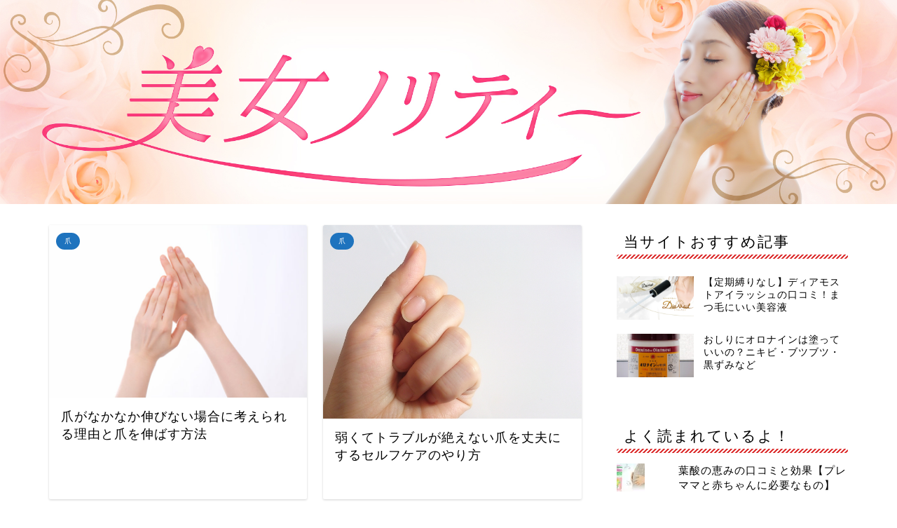

--- FILE ---
content_type: text/html; charset=UTF-8
request_url: https://biyouosusume.net/page/6
body_size: 18636
content:
<!DOCTYPE html>
<html lang="ja">
<head prefix="og: http://ogp.me/ns# fb: http://ogp.me/ns/fb# article: http://ogp.me/ns/article#">
<meta charset="utf-8">
<meta http-equiv="X-UA-Compatible" content="IE=edge">
<meta name="viewport" content="width=device-width, initial-scale=1">
<!-- ここからOGP -->
<meta property="og:type" content="blog">
<meta property="og:description" content="女性はいつでもきれいでいたいし、きれいになりたい！そんな女性が輝けるように情報を発信しています。">
<meta property="og:title" content="美女ノリティー｜女はみんなきれく美しくなりたい！その手段・方法・モノは世の中にたくさんあります。ここでは厳選しておすすめのものを紹介していきます。">
<meta property="og:url" content="https://biyouosusume.net">
<meta property="og:image" content="https://biyouosusume.net/wp-content/uploads/2018/07/2925f6bf20b882d2592231a21d98c1b8.jpg">
<meta property="og:site_name" content="美女ノリティー">
<meta property="fb:admins" content="">
<meta name="twitter:card" content="summary">
<!-- ここまでOGP --> 
<title>美女ノリティー｜女はみんなきれく美しくなりたい！その手段・方法・モノは世の中にたくさんあります。ここでは厳選しておすすめのものを紹介していきます。</title>
<meta name="description" itemprop="description" content="女性はいつでもきれいでいたいし、きれいになりたい！そんな女性が輝けるように情報を発信しています。">
<link rel="shortcut icon" href="https://biyouosusume.net/wp-content/themes/jin/favicon.ico">

<!-- This site is optimized with the Yoast SEO plugin v7.2 - https://yoast.com/wordpress/plugins/seo/ -->
<meta name="description" content="女はみんなきれく美しくなりたい！その手段・方法・モノは世の中にたくさんあります。ここでは厳選しておすすめのものを紹介していきます。"/>
<link rel="canonical" href="https://biyouosusume.net/page/6" />
<link rel="prev" href="https://biyouosusume.net/page/5" />
<link rel="next" href="https://biyouosusume.net/page/7" />
<meta property="og:locale" content="ja_JP" />
<meta property="og:type" content="website" />
<meta property="og:title" content="美女ノリティー - ページ 6 / 8 - 女はみんなきれく美しくなりたい！その手段・方法・モノは世の中にたくさんあります。ここでは厳選しておすすめのものを紹介していきます。" />
<meta property="og:description" content="女はみんなきれく美しくなりたい！その手段・方法・モノは世の中にたくさんあります。ここでは厳選しておすすめのものを紹介していきます。" />
<meta property="og:url" content="https://biyouosusume.net/page/6" />
<meta property="og:site_name" content="美女ノリティー" />
<meta name="twitter:card" content="summary_large_image" />
<meta name="twitter:description" content="女はみんなきれく美しくなりたい！その手段・方法・モノは世の中にたくさんあります。ここでは厳選しておすすめのものを紹介していきます。" />
<meta name="twitter:title" content="美女ノリティー - ページ 6 / 8 - 女はみんなきれく美しくなりたい！その手段・方法・モノは世の中にたくさんあります。ここでは厳選しておすすめのものを紹介していきます。" />
<script type='application/ld+json'>{"@context":"https:\/\/schema.org","@type":"WebSite","@id":"#website","url":"https:\/\/biyouosusume.net\/","name":"\u7f8e\u5973\u30ce\u30ea\u30c6\u30a3\u30fc","potentialAction":{"@type":"SearchAction","target":"https:\/\/biyouosusume.net\/?s={search_term_string}","query-input":"required name=search_term_string"}}</script>
<!-- / Yoast SEO plugin. -->

<link rel='dns-prefetch' href='//webfonts.xserver.jp' />
<link rel='dns-prefetch' href='//s0.wp.com' />
<link rel='dns-prefetch' href='//ajax.googleapis.com' />
<link rel='dns-prefetch' href='//cdnjs.cloudflare.com' />
<link rel='dns-prefetch' href='//use.fontawesome.com' />
<link rel='dns-prefetch' href='//s.w.org' />
<link rel="alternate" type="application/rss+xml" title="美女ノリティー &raquo; フィード" href="https://biyouosusume.net/feed" />
<link rel="alternate" type="application/rss+xml" title="美女ノリティー &raquo; コメントフィード" href="https://biyouosusume.net/comments/feed" />
		<script type="text/javascript">
			window._wpemojiSettings = {"baseUrl":"https:\/\/s.w.org\/images\/core\/emoji\/12.0.0-1\/72x72\/","ext":".png","svgUrl":"https:\/\/s.w.org\/images\/core\/emoji\/12.0.0-1\/svg\/","svgExt":".svg","source":{"concatemoji":"https:\/\/biyouosusume.net\/wp-includes\/js\/wp-emoji-release.min.js?ver=5.4.18"}};
			/*! This file is auto-generated */
			!function(e,a,t){var n,r,o,i=a.createElement("canvas"),p=i.getContext&&i.getContext("2d");function s(e,t){var a=String.fromCharCode;p.clearRect(0,0,i.width,i.height),p.fillText(a.apply(this,e),0,0);e=i.toDataURL();return p.clearRect(0,0,i.width,i.height),p.fillText(a.apply(this,t),0,0),e===i.toDataURL()}function c(e){var t=a.createElement("script");t.src=e,t.defer=t.type="text/javascript",a.getElementsByTagName("head")[0].appendChild(t)}for(o=Array("flag","emoji"),t.supports={everything:!0,everythingExceptFlag:!0},r=0;r<o.length;r++)t.supports[o[r]]=function(e){if(!p||!p.fillText)return!1;switch(p.textBaseline="top",p.font="600 32px Arial",e){case"flag":return s([127987,65039,8205,9895,65039],[127987,65039,8203,9895,65039])?!1:!s([55356,56826,55356,56819],[55356,56826,8203,55356,56819])&&!s([55356,57332,56128,56423,56128,56418,56128,56421,56128,56430,56128,56423,56128,56447],[55356,57332,8203,56128,56423,8203,56128,56418,8203,56128,56421,8203,56128,56430,8203,56128,56423,8203,56128,56447]);case"emoji":return!s([55357,56424,55356,57342,8205,55358,56605,8205,55357,56424,55356,57340],[55357,56424,55356,57342,8203,55358,56605,8203,55357,56424,55356,57340])}return!1}(o[r]),t.supports.everything=t.supports.everything&&t.supports[o[r]],"flag"!==o[r]&&(t.supports.everythingExceptFlag=t.supports.everythingExceptFlag&&t.supports[o[r]]);t.supports.everythingExceptFlag=t.supports.everythingExceptFlag&&!t.supports.flag,t.DOMReady=!1,t.readyCallback=function(){t.DOMReady=!0},t.supports.everything||(n=function(){t.readyCallback()},a.addEventListener?(a.addEventListener("DOMContentLoaded",n,!1),e.addEventListener("load",n,!1)):(e.attachEvent("onload",n),a.attachEvent("onreadystatechange",function(){"complete"===a.readyState&&t.readyCallback()})),(n=t.source||{}).concatemoji?c(n.concatemoji):n.wpemoji&&n.twemoji&&(c(n.twemoji),c(n.wpemoji)))}(window,document,window._wpemojiSettings);
		</script>
		<style type="text/css">
img.wp-smiley,
img.emoji {
	display: inline !important;
	border: none !important;
	box-shadow: none !important;
	height: 1em !important;
	width: 1em !important;
	margin: 0 .07em !important;
	vertical-align: -0.1em !important;
	background: none !important;
	padding: 0 !important;
}
</style>
	<link rel='stylesheet' id='wp-block-library-css'  href='https://biyouosusume.net/wp-includes/css/dist/block-library/style.min.css?ver=5.4.18' type='text/css' media='all' />
<link rel='stylesheet' id='pz-linkcard-css'  href='//biyouosusume.net/wp-content/uploads/pz-linkcard/style.css?ver=5.4.18' type='text/css' media='all' />
<link rel='stylesheet' id='toc-screen-css'  href='https://biyouosusume.net/wp-content/plugins/table-of-contents-plus/screen.min.css?ver=1509' type='text/css' media='all' />
<link rel='stylesheet' id='dashicons-css'  href='https://biyouosusume.net/wp-includes/css/dashicons.min.css?ver=5.4.18' type='text/css' media='all' />
<link rel='stylesheet' id='parent-style-css'  href='https://biyouosusume.net/wp-content/themes/jin/style.css?ver=5.4.18' type='text/css' media='all' />
<link rel='stylesheet' id='theme-style-css'  href='https://biyouosusume.net/wp-content/themes/jin-child/style.css?ver=5.4.18' type='text/css' media='all' />
<link rel='stylesheet' id='fontawesome-style-css'  href='https://use.fontawesome.com/releases/v5.1.0/css/all.css?ver=5.4.18' type='text/css' media='all' />
<link rel='stylesheet' id='swiper-style-css'  href='https://cdnjs.cloudflare.com/ajax/libs/Swiper/4.0.7/css/swiper.min.css?ver=5.4.18' type='text/css' media='all' />
<link rel='stylesheet' id='jetpack-widget-social-icons-styles-css'  href='https://biyouosusume.net/wp-content/plugins/jetpack/modules/widgets/social-icons/social-icons.css?ver=20170506' type='text/css' media='all' />
<link rel='stylesheet' id='jetpack_css-css'  href='https://biyouosusume.net/wp-content/plugins/jetpack/css/jetpack.css?ver=6.4.2' type='text/css' media='all' />
<script type='text/javascript' src='https://ajax.googleapis.com/ajax/libs/jquery/1.12.4/jquery.min.js?ver=5.4.18'></script>
<script type='text/javascript' src='//webfonts.xserver.jp/js/xserver.js?ver=1.1.0'></script>
<link rel='https://api.w.org/' href='https://biyouosusume.net/wp-json/' />
<link rel='shortlink' href='https://wp.me/9Law2' />

<link rel='dns-prefetch' href='//v0.wordpress.com'/>
<style type='text/css'>img#wpstats{display:none}</style>	<style type="text/css">
		#wrapper{
						background-color: #fff;
						background-image: url();
		}
		.related-entry-headline-text span:before,
		#comment-title span:before,
		#reply-title span:before{
			background-color: #dd3333;
			border-color: #dd3333!important;
		}
		footer,
		#breadcrumb:after,
		#page-top a{	
			background-color: #dd3333;
		}
		.footer-inner a,
		#copyright,
		#copyright-center{
			border-color: #fff!important;
			color: #fff!important;
		}
		#footer-widget-area
		{
			border-color: #fff!important;
		}
		.page-top-footer a{
			color: #dd3333!important;
		}
				#breadcrumb ul li,
		#breadcrumb ul li a{
			color: #dd3333!important;
		}
		
		body,
		a,
		a:link,
		a:visited{
			color: #000000;
		}
		a:hover{
			color: #008db7;
		}
				.widget_nav_menu ul > li > a:before,
		.widget_categories ul > li > a:before,
		.widget_archive form:after,
		.widget_categories form:after,
		.widget_nav_menu ul > li > ul.sub-menu > li > a:before,
		.widget_categories ul > li > .children > li > a:before,
		.widget_nav_menu ul > li > ul.sub-menu > li > ul.sub-menu li > a:before,
		.widget_categories ul > li > .children > li > .children li > a:before{
			color: #dd3333;
		}
		footer .footer-widget,
		footer .footer-widget a,
		footer .footer-widget ul li,
		.footer-widget.widget_nav_menu ul > li > a:before,
		.footer-widget.widget_categories ul > li > a:before{
			color: #fff!important;
			border-color: #fff!important;
		}
		footer .footer-widget .widgettitle{
			color: #fff!important;
			border-color: #1e73be!important;
		}
		footer .widget_nav_menu ul .children .children li a:before,
		footer .widget_categories ul .children .children li a:before{
			background-color: #fff!important;
		}
		#drawernav a:hover,
		.post-list-title,
		#prev-next p,
		#toc_container .toc_list li a{
			color: #000000!important;
		}
		#header-box{
			background-color: #dd3333;
		}
		.pickup-contents:before{
			background-color: #dd3333!important;
		}
		.main-image-text{
			color: #555;
		}
		.main-image-text-sub{
			color: #555;
		}
		
						#site-info{
			padding-top: 15px!important;
			padding-bottom: 15px!important;
		}
				
		#site-info span a{
			color: #000000!important;
		}
		
				#headmenu .headsns .line a svg{
			fill: #f4f4f4!important;
		}
		#headmenu .headsns a,
		#headmenu{
			color: #f4f4f4!important;
			border-color:#f4f4f4!important;
		}
						.profile-follow .line-sns a svg{
			fill: #dd3333!important;
		}
		.profile-follow .line-sns a:hover svg{
			fill: #1e73be!important;
		}
		.profile-follow a{
			color: #dd3333!important;
			border-color:#dd3333!important;
		}
		.profile-follow a:hover,
		#headmenu .headsns a:hover{
			color:#1e73be!important;
			border-color:#1e73be!important;
		}
				.search-box:hover{
			color:#1e73be!important;
			border-color:#1e73be!important;
		}
				#header #headmenu .headsns .line a:hover svg{
			fill:#1e73be!important;
		}
		.cps-icon-bar,
		#navtoggle:checked + .sp-menu-open .cps-icon-bar{
			background-color: #000000;
		}
		#nav-container{
			background-color: #fff;
		}
		#drawernav ul.menu-box > li > a,
		#drawernav2 ul.menu-box > li > a,
		#drawernav3 ul.menu-box > li > a,
		#drawernav4 ul.menu-box > li > a,
		#drawernav5 ul.menu-box > li > a,
		#drawernav ul.menu-box > li.menu-item-has-children:after,
		#drawernav2 ul.menu-box > li.menu-item-has-children:after,
		#drawernav3 ul.menu-box > li.menu-item-has-children:after,
		#drawernav4 ul.menu-box > li.menu-item-has-children:after,
		#drawernav5 ul.menu-box > li.menu-item-has-children:after{
			color: #f4f4f4!important;
		}
		#drawernav ul.menu-box li a,
		#drawernav2 ul.menu-box li a,
		#drawernav3 ul.menu-box li a,
		#drawernav4 ul.menu-box li a,
		#drawernav5 ul.menu-box li a{
			font-size: 14px!important;
		}
		#drawernav3 ul.menu-box > li{
			color: #000000!important;
		}
		#drawernav4 .menu-box > .menu-item > a:after,
		#drawernav3 .menu-box > .menu-item > a:after,
		#drawernav .menu-box > .menu-item > a:after{
			background-color: #f4f4f4!important;
		}
		#drawernav2 .menu-box > .menu-item:hover,
		#drawernav5 .menu-box > .menu-item:hover{
			border-top-color: #dd3333!important;
		}
				.cps-info-bar a{
			background-color: #ffcd44!important;
		}
				@media (min-width: 768px) {
			.post-list-mag .post-list-item:not(:nth-child(2n)){
				margin-right: 2.6%;
			}
		}
				@media (min-width: 768px) {
			#tab-1:checked ~ .tabBtn-mag li [for="tab-1"]:after,
			#tab-2:checked ~ .tabBtn-mag li [for="tab-2"]:after,
			#tab-3:checked ~ .tabBtn-mag li [for="tab-3"]:after,
			#tab-4:checked ~ .tabBtn-mag li [for="tab-4"]:after{
				border-top-color: #dd3333!important;
			}
			.tabBtn-mag label{
				border-bottom-color: #dd3333!important;
			}
		}
		#tab-1:checked ~ .tabBtn-mag li [for="tab-1"],
		#tab-2:checked ~ .tabBtn-mag li [for="tab-2"],
		#tab-3:checked ~ .tabBtn-mag li [for="tab-3"],
		#tab-4:checked ~ .tabBtn-mag li [for="tab-4"],
		#prev-next a.next:after,
		#prev-next a.prev:after{
			
			background-color: #dd3333!important;
		}
		

		.swiper-slide .post-list-cat,
		.post-list-mag .post-list-cat,
		.post-list-mag3col .post-list-cat,
		.post-list-mag-sp1col .post-list-cat,
		.swiper-pagination-bullet-active,
		.pickup-cat,
		.post-list .post-list-cat,
		.more-cat-button a:hover span:before,
		#breadcrumb .bcHome a:hover span:before,
		.popular-item:nth-child(1) .pop-num,
		.popular-item:nth-child(2) .pop-num,
		.popular-item:nth-child(3) .pop-num{
			background-color: #1e73be!important;
		}
		.sidebar-btn a,
		.profile-sns-menu{
			background-color: #1e73be!important;
		}
		.sp-sns-menu a,
		.pickup-contents-box a:hover .pickup-title{
			border-color: #dd3333!important;
			color: #dd3333!important;
		}
				.pro-line svg{
			fill: #dd3333!important;
		}
		.cps-post-cat a,
		.meta-cat,
		.popular-cat{
			background-color: #1e73be!important;
			border-color: #1e73be!important;
		}
		.tagicon,
		.tag-box a,
		#toc_container .toc_list > li,
		#toc_container .toc_title{
			color: #dd3333!important;
		}
		.tag-box a,
		#toc_container:before{
			border-color: #dd3333!important;
		}
		.cps-post-cat a:hover{
			color: #008db7!important;
		}
		.pagination li:not([class*="current"]) a:hover,
		.widget_tag_cloud a:hover{
			background-color: #dd3333!important;
		}
		.pagination li:not([class*="current"]) a:hover{
			opacity: 0.5!important;
		}
		.pagination li.current a{
			background-color: #dd3333!important;
			border-color: #dd3333!important;
		}
		.nextpage a:hover span {
			color: #dd3333!important;
			border-color: #dd3333!important;
		}
		.cta-content:before{
			background-color: #6FBFCA!important;
		}
		.cta-text,
		.info-title{
			color: #fff!important;
		}
		#footer-widget-area.footer_style1 .widgettitle{
			border-color: #1e73be!important;
		}
		.sidebar_style1 .widgettitle,
		.sidebar_style5 .widgettitle{
			border-color: #dd3333!important;
		}
		.sidebar_style2 .widgettitle,
		.sidebar_style4 .widgettitle,
		.sidebar_style6 .widgettitle{
			background-color: #dd3333!important;
		}
		
		.tn-logo-size{
			font-size: 160%!important;
		}
		.tn-logo-size img{
			width: 160%!important;
		}
		.sp-logo-size{
			font-size: 100%!important;
		}
		.sp-logo-size img{
			width: 100%!important;
		}
				.cps-post-main ul > li:before,
		.cps-post-main ol > li:before{
			background-color: #1e73be!important;
		}
		.profile-card .profile-title{
			background-color: #dd3333!important;
		}
		.profile-card{
			border-color: #dd3333!important;
		}
		.cps-post-main a{
			color:#008db7;
		}
		.cps-post-main .marker{
			background: -webkit-linear-gradient( transparent 60%, #ffcedb 0% ) ;
			background: linear-gradient( transparent 60%, #ffcedb 0% ) ;
		}
		.cps-post-main .marker2{
			background: -webkit-linear-gradient( transparent 60%, #a9eaf2 0% ) ;
			background: linear-gradient( transparent 60%, #a9eaf2 0% ) ;
		}
		
		
		.simple-box1{
			border-color:#ef9b9b!important;
		}
		.simple-box2{
			border-color:#f2bf7d!important;
		}
		.simple-box3{
			border-color:#b5e28a!important;
		}
		.simple-box4{
			border-color:#7badd8!important;
		}
		.simple-box4:before{
			background-color: #7badd8;
		}
		.simple-box5{
			border-color:#e896c7!important;
		}
		.simple-box5:before{
			background-color: #e896c7;
		}
		.simple-box6{
			background-color:#fffdef!important;
		}
		.simple-box7{
			border-color:#def1f9!important;
		}
		.simple-box7:before{
			background-color:#def1f9!important;
		}
		.simple-box8{
			border-color:#96ddc1!important;
		}
		.simple-box8:before{
			background-color:#96ddc1!important;
		}
		.simple-box9:before{
			background-color:#e1c0e8!important;
		}
		.simple-box9:after{
			border-color:#e1c0e8 #e1c0e8 #fff #fff!important;
		}
		
		.kaisetsu-box1:before,
		.kaisetsu-box1-title{
			background-color:#ffb49e!important;
		}
		.kaisetsu-box2{
			border-color:#89c2f4!important;
		}
		.kaisetsu-box2-title{
			background-color:#89c2f4!important;
		}
		.kaisetsu-box4{
			border-color:#ea91a9!important;
		}
		.kaisetsu-box4-title{
			background-color:#ea91a9!important;
		}
		.kaisetsu-box5:before{
			background-color:#57b3ba!important;
		}
		.kaisetsu-box5-title{
			background-color:#57b3ba!important;
		}
		
		.concept-box1{
			border-color:#85db8f!important;
		}
		.concept-box1:after{
			background-color:#85db8f!important;
		}
		.concept-box1:before{
			content:"ポイント"!important;
			color:#85db8f!important;
		}
		.concept-box2{
			border-color:#f7cf6a!important;
		}
		.concept-box2:after{
			background-color:#f7cf6a!important;
		}
		.concept-box2:before{
			content:"注意点"!important;
			color:#f7cf6a!important;
		}
		.concept-box3{
			border-color:#86cee8!important;
		}
		.concept-box3:after{
			background-color:#86cee8!important;
		}
		.concept-box3:before{
			content:"良い例"!important;
			color:#86cee8!important;
		}
		.concept-box4{
			border-color:#ed8989!important;
		}
		.concept-box4:after{
			background-color:#ed8989!important;
		}
		.concept-box4:before{
			content:"悪い例"!important;
			color:#ed8989!important;
		}
		.concept-box5{
			border-color:#dd9696!important;
		}
		.concept-box5:after{
			background-color:#dd9696!important;
		}
		.concept-box5:before{
			content:"参考"!important;
			color:#dd9696!important;
		}
		.concept-box6{
			border-color:#8eaced!important;
		}
		.concept-box6:after{
			background-color:#8eaced!important;
		}
		.concept-box6:before{
			content:"メモ"!important;
			color:#8eaced!important;
		}
		
		.innerlink-box1,
		.blog-card{
			border-color:#73bc9b!important;
		}
		.innerlink-box1-title{
			background-color:#73bc9b!important;
			border-color:#73bc9b!important;
		}
		.innerlink-box1:before,
		.blog-card-hl-box{
			background-color:#73bc9b!important;
		}
		
		.color-button01 a,
		.color-button01 a:hover,
		.color-button01:before{
			background-color: #008db7!important;
		}
		.top-image-btn-color a,
		.top-image-btn-color a:hover,
		.top-image-btn-color:before{
			background-color: #ffcd44!important;
		}
		.color-button02 a,
		.color-button02 a:hover,
		.color-button02:before{
			background-color: #d9333f!important;
		}
		
		.color-button01-big a,
		.color-button01-big a:hover,
		.color-button01-big:before{
			background-color: #71d16c!important;
		}
		.color-button01-big a,
		.color-button01-big:before{
			border-radius: 5px!important;
		}
		.color-button01-big a{
			padding-top: 20px!important;
			padding-bottom: 20px!important;
		}
		
		.color-button02-big a,
		.color-button02-big a:hover,
		.color-button02-big:before{
			background-color: #41933f!important;
		}
		.color-button02-big a,
		.color-button02-big:before{
			border-radius: 5px!important;
		}
		.color-button02-big a{
			padding-top: 20px!important;
			padding-bottom: 20px!important;
		}
				.color-button01-big{
			width: 75%!important;
		}
		.color-button02-big{
			width: 75%!important;
		}
				
		
					.top-image-btn-color:before,
			.color-button01:before,
			.color-button02:before,
			.color-button01-big:before,
			.color-button02-big:before{
				bottom: -1px;
				left: -1px;
				width: 100%;
				height: 100%;
				border-radius: 6px;
				box-shadow: 0px 1px 5px 0px rgba(0, 0, 0, 0.25);
				-webkit-transition: all .4s;
				transition: all .4s;
			}
			.top-image-btn-color a:hover,
			.color-button01 a:hover,
			.color-button02 a:hover,
			.color-button01-big a:hover,
			.color-button02-big a:hover{
				-webkit-transform: translateY(2px);
				transform: translateY(2px);
				-webkit-filter: brightness(0.95);
				 filter: brightness(0.95);
			}
			.top-image-btn-color:hover:before,
			.color-button01:hover:before,
			.color-button02:hover:before,
			.color-button01-big:hover:before,
			.color-button02-big:hover:before{
				-webkit-transform: translateY(2px);
				transform: translateY(2px);
				box-shadow: none!important;
			}
				
		.h2-style01 h2,
		.h2-style02 h2:before,
		.h2-style03 h2,
		.h2-style04 h2:before,
		.h2-style05 h2,
		.h2-style07 h2:before,
		.h2-style07 h2:after,
		.h3-style03 h3:before,
		.h3-style02 h3:before,
		.h3-style05 h3:before,
		.h3-style07 h3:before,
		.h2-style08 h2:after,
		.h2-style10 h2:before,
		.h2-style10 h2:after,
		.h3-style02 h3:after,
		.h4-style02 h4:before{
			background-color: #dd3333!important;
		}
		.h3-style01 h3,
		.h3-style04 h3,
		.h3-style05 h3,
		.h3-style06 h3,
		.h4-style01 h4,
		.h2-style02 h2,
		.h2-style08 h2,
		.h2-style08 h2:before,
		.h2-style09 h2,
		.h4-style03 h4{
			border-color: #dd3333!important;
		}
		.h2-style05 h2:before{
			border-top-color: #dd3333!important;
		}
		.h2-style06 h2:before,
		.sidebar_style3 .widgettitle:after{
			background-image: linear-gradient(
				-45deg,
				transparent 25%,
				#dd3333 25%,
				#dd3333 50%,
				transparent 50%,
				transparent 75%,
				#dd3333 75%,
				#dd3333			);
		}
				
		@media all and (-ms-high-contrast:none){
			*::-ms-backdrop, .color-button01:before,
			.color-button02:before,
			.color-button01-big:before,
			.color-button02-big:before{
				background-color: #595857!important;
			}
		}
		
		.jin-lp-h2 h2,
		.jin-lp-h2 h2{
			background-color: transparent!important;
			border-color: transparent!important;
			color: #000000!important;
		}
		.jincolumn-h3style2{
			border-color:#dd3333!important;
		}
		.jinlph2-style1 h2:first-letter{
			color:#dd3333!important;
		}
		.jinlph2-style2 h2,
		.jinlph2-style3 h2{
			border-color:#dd3333!important;
		}
		
		
	</style>
<link rel="prev" href="https://biyouosusume.net/page/5" />
<link rel="next" href="https://biyouosusume.net/page/7" />
			<style type="text/css" id="wp-custom-css">
				/*トップページおすすめ*/
#pickup{
display:flex;
flex-direction: row;
flex-wrap: wrap;
justify-content: space-between;
margin-top:0.5em;
margin-bottom:2em;
}
#pickup .pickup_post{
width:24%;
}
@media only screen and (max-width: 767px) {
#pickup .pickup_post{
width:48%;
margin-bottom:1em;
}
}
#pickup .pickup_post a img{
box-img_border: 0 0 3px 0 rgba(0,0,0,.12), 0 2px 3px 0 rgba(0,0,0,.22);
border-radius:2px;
transition: .3s ease-in-out;
}
#pickup .pickup_post a img:hover{
box-img_border: 0 13px 20px -3px rgba(0,0,0,.24);
}

/*トップページの見出し*/
h2.top_menu {
border-left:none;
background-color:#fff;
color:#000;
overflow: hidden;
text-align: center;
}
h2.top_menu span {
position: relative;
display: inline-block;
margin: 0 2.5em;
padding: 0 1em;
text-align: left;
}
h2.top_menu span::before,
h2.top_menu span::after {
position: absolute;
top: 50%;
content: '';
width: 400%;
height: 1px;
background-color: #000;
}
h2.top_menu span::before {
right: 100%;
}
h2.top_menu span::after {
left: 100%;
}
@media only screen and (max-width: 767px) {
h2.top_menu {
font-size:1em;
}
}			</style>
		    
<!-- Global site tag (gtag.js) - Google Analytics -->
<script async src="https://www.googletagmanager.com/gtag/js?id=UA-107194506-5"></script>
<script>
  window.dataLayer = window.dataLayer || [];
  function gtag(){dataLayer.push(arguments);}
  gtag('js', new Date());

  gtag('config', 'UA-107194506-5');
</script>
<meta name="google-site-verification" content="P8KussTzkx29ji2vHXgIBlSQVD_OLcupM4ZVuDoEpIw" />
</head>
<body class="home blog paged paged-6" id="nofont-style">
<div id="wrapper">

		
	
		<!--ヘッダー-->

								
<div id="header-box" class="tn_off header-box animate-off">
	<div id="header" class="header-type2 header animate-off">
		
		<div id="site-info" class="ef">
												<span class="tn-logo-size"><a href='https://biyouosusume.net/' title='美女ノリティー' rel='home'>美女ノリティー</a></span>
									</div>

	
		
	</div>
	
		
</div>

<div id="scroll-content" class="animate-off">
					
	<!--グローバルナビゲーション layout1-->
				<div id="nav-container" class="header-style4-animate animate-off">
			<div id="drawernav" class="ef">
							</div>
		</div>
				<!--グローバルナビゲーション layout1-->
	
			<!--ヘッダー画像-->
									<div id="main-image" class="main-image animate-off">
				
										<img src="https://biyouosusume.net/wp-content/uploads/2018/07/2925f6bf20b882d2592231a21d98c1b8.jpg" />
			
		<div class="top-image-meta">
											</div>
				
	
	
</div>							<!--ヘッダー画像-->
			
		<!--ヘッダー-->

		<div class="clearfix"></div>

			
											
		
	<div id="contents">

		<!--メインコンテンツ-->
		
				
			<main id="main-contents" class="main-contents animate-off" itemscope itemtype="https://schema.org/Blog">

									<div class="toppost-list-box-simple">
	<div class="post-list-mag">
		
							

<article class="post-list-item" itemscope itemtype="https://schema.org/BlogPosting">
	<a class="post-list-link" rel="bookmark" href="https://biyouosusume.net/tsume/tume-nobasu" itemprop='mainEntityOfPage'>
		<div class="post-list-inner">
			<div class="post-list-thumb" itemprop="image" itemscope itemtype="https://schema.org/ImageObject">
									<img src="https://biyouosusume.net/wp-content/uploads/2017/12/gatag-00012168.jpg" class="attachment-small_size size-small_size wp-post-image" alt="両手" srcset="https://biyouosusume.net/wp-content/uploads/2017/12/gatag-00012168.jpg 1024w, https://biyouosusume.net/wp-content/uploads/2017/12/gatag-00012168-300x200.jpg 300w, https://biyouosusume.net/wp-content/uploads/2017/12/gatag-00012168-768x512.jpg 768w" sizes="(max-width: 541px) 100vw, 541px" />					<meta itemprop="url" content="https://biyouosusume.net/wp-content/uploads/2017/12/gatag-00012168.jpg">
					<meta itemprop="width" content="640">
					<meta itemprop="height" content="360">
							</div>
			<div class="post-list-meta vcard">
								<span class="post-list-cat category-tsume" style="background-color:!important;" itemprop="keywords">爪</span>
				
				<h2 class="post-list-title entry-title" itemprop="headline">爪がなかなか伸びない場合に考えられる理由と爪を伸ばす方法</h2>

				
				<span class="writer fn" itemprop="author" itemscope itemtype="http://schema.org/Person"><span itemprop="name">beauty w</span></span>

				<div class="post-list-publisher" itemprop="publisher" itemscope itemtype="https://schema.org/Organization">
					<span itemprop="logo" itemscope itemtype="https://schema.org/ImageObject">
						<span itemprop="url"></span>
					</span>
					<span itemprop="name">美女ノリティー</span>
				</div>
			</div>
		</div>
	</a>
</article>


<article class="post-list-item" itemscope itemtype="https://schema.org/BlogPosting">
	<a class="post-list-link" rel="bookmark" href="https://biyouosusume.net/tsume/tume-jyoubu" itemprop='mainEntityOfPage'>
		<div class="post-list-inner">
			<div class="post-list-thumb" itemprop="image" itemscope itemtype="https://schema.org/ImageObject">
									<img src="https://biyouosusume.net/wp-content/uploads/2017/12/b3d91c1f04de064e488b3a60f36ce97e_s.jpg" class="attachment-small_size size-small_size wp-post-image" alt="女性の手_2" srcset="https://biyouosusume.net/wp-content/uploads/2017/12/b3d91c1f04de064e488b3a60f36ce97e_s.jpg 640w, https://biyouosusume.net/wp-content/uploads/2017/12/b3d91c1f04de064e488b3a60f36ce97e_s-300x225.jpg 300w" sizes="(max-width: 480px) 100vw, 480px" />					<meta itemprop="url" content="https://biyouosusume.net/wp-content/uploads/2017/12/b3d91c1f04de064e488b3a60f36ce97e_s.jpg">
					<meta itemprop="width" content="640">
					<meta itemprop="height" content="360">
							</div>
			<div class="post-list-meta vcard">
								<span class="post-list-cat category-tsume" style="background-color:!important;" itemprop="keywords">爪</span>
				
				<h2 class="post-list-title entry-title" itemprop="headline">弱くてトラブルが絶えない爪を丈夫にするセルフケアのやり方</h2>

				
				<span class="writer fn" itemprop="author" itemscope itemtype="http://schema.org/Person"><span itemprop="name">beauty w</span></span>

				<div class="post-list-publisher" itemprop="publisher" itemscope itemtype="https://schema.org/Organization">
					<span itemprop="logo" itemscope itemtype="https://schema.org/ImageObject">
						<span itemprop="url"></span>
					</span>
					<span itemprop="name">美女ノリティー</span>
				</div>
			</div>
		</div>
	</a>
</article>


<article class="post-list-item" itemscope itemtype="https://schema.org/BlogPosting">
	<a class="post-list-link" rel="bookmark" href="https://biyouosusume.net/matuge/memotoseiketu-matugecare" itemprop='mainEntityOfPage'>
		<div class="post-list-inner">
			<div class="post-list-thumb" itemprop="image" itemscope itemtype="https://schema.org/ImageObject">
									<img src="https://biyouosusume.net/wp-content/uploads/2017/11/d04c08304d05a790ce7c6f1dbc07ab71_s.jpg" class="attachment-small_size size-small_size wp-post-image" alt="女性のまつげ" srcset="https://biyouosusume.net/wp-content/uploads/2017/11/d04c08304d05a790ce7c6f1dbc07ab71_s.jpg 640w, https://biyouosusume.net/wp-content/uploads/2017/11/d04c08304d05a790ce7c6f1dbc07ab71_s-300x146.jpg 300w" sizes="(max-width: 640px) 100vw, 640px" />					<meta itemprop="url" content="https://biyouosusume.net/wp-content/uploads/2017/11/d04c08304d05a790ce7c6f1dbc07ab71_s.jpg">
					<meta itemprop="width" content="640">
					<meta itemprop="height" content="360">
							</div>
			<div class="post-list-meta vcard">
								<span class="post-list-cat category-matuge" style="background-color:!important;" itemprop="keywords">まつ毛</span>
				
				<h2 class="post-list-title entry-title" itemprop="headline">目元を清潔に保ちながらまつ毛ケアもできる「アイシャンプー」とは？</h2>

				
				<span class="writer fn" itemprop="author" itemscope itemtype="http://schema.org/Person"><span itemprop="name">beauty w</span></span>

				<div class="post-list-publisher" itemprop="publisher" itemscope itemtype="https://schema.org/Organization">
					<span itemprop="logo" itemscope itemtype="https://schema.org/ImageObject">
						<span itemprop="url"></span>
					</span>
					<span itemprop="name">美女ノリティー</span>
				</div>
			</div>
		</div>
	</a>
</article>


<article class="post-list-item" itemscope itemtype="https://schema.org/BlogPosting">
	<a class="post-list-link" rel="bookmark" href="https://biyouosusume.net/matuge/matugecare-make" itemprop='mainEntityOfPage'>
		<div class="post-list-inner">
			<div class="post-list-thumb" itemprop="image" itemscope itemtype="https://schema.org/ImageObject">
									<img src="https://biyouosusume.net/wp-content/uploads/2017/11/gatag-00009568.jpg" class="attachment-small_size size-small_size wp-post-image" alt="まつ毛" srcset="https://biyouosusume.net/wp-content/uploads/2017/11/gatag-00009568.jpg 1024w, https://biyouosusume.net/wp-content/uploads/2017/11/gatag-00009568-300x200.jpg 300w, https://biyouosusume.net/wp-content/uploads/2017/11/gatag-00009568-768x512.jpg 768w" sizes="(max-width: 540px) 100vw, 540px" />					<meta itemprop="url" content="https://biyouosusume.net/wp-content/uploads/2017/11/gatag-00009568.jpg">
					<meta itemprop="width" content="640">
					<meta itemprop="height" content="360">
							</div>
			<div class="post-list-meta vcard">
								<span class="post-list-cat category-matuge" style="background-color:!important;" itemprop="keywords">まつ毛</span>
				
				<h2 class="post-list-title entry-title" itemprop="headline">メイクしながらまつ毛ケアもできちゃう、「美容成分入りマスカラ」が今アツい！</h2>

				
				<span class="writer fn" itemprop="author" itemscope itemtype="http://schema.org/Person"><span itemprop="name">beauty w</span></span>

				<div class="post-list-publisher" itemprop="publisher" itemscope itemtype="https://schema.org/Organization">
					<span itemprop="logo" itemscope itemtype="https://schema.org/ImageObject">
						<span itemprop="url"></span>
					</span>
					<span itemprop="name">美女ノリティー</span>
				</div>
			</div>
		</div>
	</a>
</article>


<article class="post-list-item" itemscope itemtype="https://schema.org/BlogPosting">
	<a class="post-list-link" rel="bookmark" href="https://biyouosusume.net/memoto/20age-memotosiwa" itemprop='mainEntityOfPage'>
		<div class="post-list-inner">
			<div class="post-list-thumb" itemprop="image" itemscope itemtype="https://schema.org/ImageObject">
									<img src="https://biyouosusume.net/wp-content/uploads/2017/11/a7605b44fffacf505af75581b9cf6a7f_s.jpg" class="attachment-small_size size-small_size wp-post-image" alt="目尻にクリームを塗る女性" srcset="https://biyouosusume.net/wp-content/uploads/2017/11/a7605b44fffacf505af75581b9cf6a7f_s.jpg 640w, https://biyouosusume.net/wp-content/uploads/2017/11/a7605b44fffacf505af75581b9cf6a7f_s-300x200.jpg 300w" sizes="(max-width: 540px) 100vw, 540px" />					<meta itemprop="url" content="https://biyouosusume.net/wp-content/uploads/2017/11/a7605b44fffacf505af75581b9cf6a7f_s.jpg">
					<meta itemprop="width" content="640">
					<meta itemprop="height" content="360">
							</div>
			<div class="post-list-meta vcard">
								<span class="post-list-cat category-memoto" style="background-color:!important;" itemprop="keywords">目元ケア</span>
				
				<h2 class="post-list-title entry-title" itemprop="headline">【現代人ならではの理由が！】20代でも目元にしわができる理由と予防する方法</h2>

				
				<span class="writer fn" itemprop="author" itemscope itemtype="http://schema.org/Person"><span itemprop="name">beauty w</span></span>

				<div class="post-list-publisher" itemprop="publisher" itemscope itemtype="https://schema.org/Organization">
					<span itemprop="logo" itemscope itemtype="https://schema.org/ImageObject">
						<span itemprop="url"></span>
					</span>
					<span itemprop="name">美女ノリティー</span>
				</div>
			</div>
		</div>
	</a>
</article>


<article class="post-list-item" itemscope itemtype="https://schema.org/BlogPosting">
	<a class="post-list-link" rel="bookmark" href="https://biyouosusume.net/memoto/huekegao-memoto" itemprop='mainEntityOfPage'>
		<div class="post-list-inner">
			<div class="post-list-thumb" itemprop="image" itemscope itemtype="https://schema.org/ImageObject">
									<img src="https://biyouosusume.net/wp-content/uploads/2017/11/528c8a66ed1dd0643e018c48ed1c6b29_s.jpg" class="attachment-small_size size-small_size wp-post-image" alt="バツサインする女性" srcset="https://biyouosusume.net/wp-content/uploads/2017/11/528c8a66ed1dd0643e018c48ed1c6b29_s.jpg 640w, https://biyouosusume.net/wp-content/uploads/2017/11/528c8a66ed1dd0643e018c48ed1c6b29_s-300x220.jpg 300w" sizes="(max-width: 491px) 100vw, 491px" />					<meta itemprop="url" content="https://biyouosusume.net/wp-content/uploads/2017/11/528c8a66ed1dd0643e018c48ed1c6b29_s.jpg">
					<meta itemprop="width" content="640">
					<meta itemprop="height" content="360">
							</div>
			<div class="post-list-meta vcard">
								<span class="post-list-cat category-memoto" style="background-color:!important;" itemprop="keywords">目元ケア</span>
				
				<h2 class="post-list-title entry-title" itemprop="headline">老け顔へまっしぐら！？目元の乾燥を促進してしまう4つのNG行為</h2>

				
				<span class="writer fn" itemprop="author" itemscope itemtype="http://schema.org/Person"><span itemprop="name">beauty w</span></span>

				<div class="post-list-publisher" itemprop="publisher" itemscope itemtype="https://schema.org/Organization">
					<span itemprop="logo" itemscope itemtype="https://schema.org/ImageObject">
						<span itemprop="url"></span>
					</span>
					<span itemprop="name">美女ノリティー</span>
				</div>
			</div>
		</div>
	</a>
</article>


<article class="post-list-item" itemscope itemtype="https://schema.org/BlogPosting">
	<a class="post-list-link" rel="bookmark" href="https://biyouosusume.net/matuge/matugedani" itemprop='mainEntityOfPage'>
		<div class="post-list-inner">
			<div class="post-list-thumb" itemprop="image" itemscope itemtype="https://schema.org/ImageObject">
									<img src="https://biyouosusume.net/wp-content/uploads/2017/12/mushi_dani.png" class="attachment-small_size size-small_size wp-post-image" alt="ダニのイラスト" srcset="https://biyouosusume.net/wp-content/uploads/2017/12/mushi_dani.png 597w, https://biyouosusume.net/wp-content/uploads/2017/12/mushi_dani-300x258.png 300w" sizes="(max-width: 418px) 100vw, 418px" />					<meta itemprop="url" content="https://biyouosusume.net/wp-content/uploads/2017/12/mushi_dani.png">
					<meta itemprop="width" content="640">
					<meta itemprop="height" content="360">
							</div>
			<div class="post-list-meta vcard">
								<span class="post-list-cat category-matuge" style="background-color:!important;" itemprop="keywords">まつ毛</span>
				
				<h2 class="post-list-title entry-title" itemprop="headline">日本人の2割に寄生する「まつ毛ダニ」、繁殖する理由と現れる症状は？</h2>

				
				<span class="writer fn" itemprop="author" itemscope itemtype="http://schema.org/Person"><span itemprop="name">beauty w</span></span>

				<div class="post-list-publisher" itemprop="publisher" itemscope itemtype="https://schema.org/Organization">
					<span itemprop="logo" itemscope itemtype="https://schema.org/ImageObject">
						<span itemprop="url"></span>
					</span>
					<span itemprop="name">美女ノリティー</span>
				</div>
			</div>
		</div>
	</a>
</article>


<article class="post-list-item" itemscope itemtype="https://schema.org/BlogPosting">
	<a class="post-list-link" rel="bookmark" href="https://biyouosusume.net/ninoude/ninoude-butu3" itemprop='mainEntityOfPage'>
		<div class="post-list-inner">
			<div class="post-list-thumb" itemprop="image" itemscope itemtype="https://schema.org/ImageObject">
									<img src="https://biyouosusume.net/wp-content/uploads/2017/11/9535a776d981bc0970966646abd048b7_s.jpg" class="attachment-small_size size-small_size wp-post-image" alt="腕に触れる女性8" srcset="https://biyouosusume.net/wp-content/uploads/2017/11/9535a776d981bc0970966646abd048b7_s.jpg 427w, https://biyouosusume.net/wp-content/uploads/2017/11/9535a776d981bc0970966646abd048b7_s-200x300.jpg 200w" sizes="(max-width: 240px) 100vw, 240px" />					<meta itemprop="url" content="https://biyouosusume.net/wp-content/uploads/2017/11/9535a776d981bc0970966646abd048b7_s.jpg">
					<meta itemprop="width" content="640">
					<meta itemprop="height" content="360">
							</div>
			<div class="post-list-meta vcard">
								<span class="post-list-cat category-ninoude" style="background-color:!important;" itemprop="keywords">二の腕</span>
				
				<h2 class="post-list-title entry-title" itemprop="headline">薄着の季節が憂鬱になる二の腕ブツブツは「ピーリング」でつるつるにしよう！</h2>

				
				<span class="writer fn" itemprop="author" itemscope itemtype="http://schema.org/Person"><span itemprop="name">beauty w</span></span>

				<div class="post-list-publisher" itemprop="publisher" itemscope itemtype="https://schema.org/Organization">
					<span itemprop="logo" itemscope itemtype="https://schema.org/ImageObject">
						<span itemprop="url"></span>
					</span>
					<span itemprop="name">美女ノリティー</span>
				</div>
			</div>
		</div>
	</a>
</article>


<article class="post-list-item" itemscope itemtype="https://schema.org/BlogPosting">
	<a class="post-list-link" rel="bookmark" href="https://biyouosusume.net/ninoude/ninoudebutubutu2" itemprop='mainEntityOfPage'>
		<div class="post-list-inner">
			<div class="post-list-thumb" itemprop="image" itemscope itemtype="https://schema.org/ImageObject">
									<img src="https://biyouosusume.net/wp-content/uploads/2017/11/4d927332744a97fd7172af9d747a4f0c_s.jpg" class="attachment-small_size size-small_size wp-post-image" alt="プラスチックケース4" srcset="https://biyouosusume.net/wp-content/uploads/2017/11/4d927332744a97fd7172af9d747a4f0c_s.jpg 640w, https://biyouosusume.net/wp-content/uploads/2017/11/4d927332744a97fd7172af9d747a4f0c_s-300x199.jpg 300w" sizes="(max-width: 543px) 100vw, 543px" />					<meta itemprop="url" content="https://biyouosusume.net/wp-content/uploads/2017/11/4d927332744a97fd7172af9d747a4f0c_s.jpg">
					<meta itemprop="width" content="640">
					<meta itemprop="height" content="360">
							</div>
			<div class="post-list-meta vcard">
								<span class="post-list-cat category-ninoude" style="background-color:!important;" itemprop="keywords">二の腕</span>
				
				<h2 class="post-list-title entry-title" itemprop="headline">「二の腕ぶつぶつに効果がある」と口コミで話題のケアアイテムは？</h2>

				
				<span class="writer fn" itemprop="author" itemscope itemtype="http://schema.org/Person"><span itemprop="name">beauty w</span></span>

				<div class="post-list-publisher" itemprop="publisher" itemscope itemtype="https://schema.org/Organization">
					<span itemprop="logo" itemscope itemtype="https://schema.org/ImageObject">
						<span itemprop="url"></span>
					</span>
					<span itemprop="name">美女ノリティー</span>
				</div>
			</div>
		</div>
	</a>
</article>


<article class="post-list-item" itemscope itemtype="https://schema.org/BlogPosting">
	<a class="post-list-link" rel="bookmark" href="https://biyouosusume.net/ninoude/ninoudebutubutu1" itemprop='mainEntityOfPage'>
		<div class="post-list-inner">
			<div class="post-list-thumb" itemprop="image" itemscope itemtype="https://schema.org/ImageObject">
									<img src="https://biyouosusume.net/wp-content/uploads/2017/11/a5ec3a7ff19804142b5b7a9250163821_s.jpg" class="attachment-small_size size-small_size wp-post-image" alt="女性の肩と腕" srcset="https://biyouosusume.net/wp-content/uploads/2017/11/a5ec3a7ff19804142b5b7a9250163821_s.jpg 640w, https://biyouosusume.net/wp-content/uploads/2017/11/a5ec3a7ff19804142b5b7a9250163821_s-300x200.jpg 300w" sizes="(max-width: 540px) 100vw, 540px" />					<meta itemprop="url" content="https://biyouosusume.net/wp-content/uploads/2017/11/a5ec3a7ff19804142b5b7a9250163821_s.jpg">
					<meta itemprop="width" content="640">
					<meta itemprop="height" content="360">
							</div>
			<div class="post-list-meta vcard">
								<span class="post-list-cat category-ninoude" style="background-color:!important;" itemprop="keywords">二の腕</span>
				
				<h2 class="post-list-title entry-title" itemprop="headline">その二の腕ぶつぶつは「毛孔性苔癬」かも！治す方法はあるの？</h2>

				
				<span class="writer fn" itemprop="author" itemscope itemtype="http://schema.org/Person"><span itemprop="name">beauty w</span></span>

				<div class="post-list-publisher" itemprop="publisher" itemscope itemtype="https://schema.org/Organization">
					<span itemprop="logo" itemscope itemtype="https://schema.org/ImageObject">
						<span itemprop="url"></span>
					</span>
					<span itemprop="name">美女ノリティー</span>
				</div>
			</div>
		</div>
	</a>
</article>


<article class="post-list-item" itemscope itemtype="https://schema.org/BlogPosting">
	<a class="post-list-link" rel="bookmark" href="https://biyouosusume.net/ninoude/ninoudesiboukyuin" itemprop='mainEntityOfPage'>
		<div class="post-list-inner">
			<div class="post-list-thumb" itemprop="image" itemscope itemtype="https://schema.org/ImageObject">
									<img src="https://biyouosusume.net/wp-content/uploads/2017/11/231ade055c4295fd6580030b8814d89a_s.jpg" class="attachment-small_size size-small_size wp-post-image" alt="二の腕をつまむ女性（横）" srcset="https://biyouosusume.net/wp-content/uploads/2017/11/231ade055c4295fd6580030b8814d89a_s.jpg 640w, https://biyouosusume.net/wp-content/uploads/2017/11/231ade055c4295fd6580030b8814d89a_s-300x200.jpg 300w" sizes="(max-width: 540px) 100vw, 540px" />					<meta itemprop="url" content="https://biyouosusume.net/wp-content/uploads/2017/11/231ade055c4295fd6580030b8814d89a_s.jpg">
					<meta itemprop="width" content="640">
					<meta itemprop="height" content="360">
							</div>
			<div class="post-list-meta vcard">
								<span class="post-list-cat category-ninoude" style="background-color:!important;" itemprop="keywords">二の腕</span>
				
				<h2 class="post-list-title entry-title" itemprop="headline">二の腕脂肪吸引手術を受ける前に知っておきたいメリット・デメリットと値段の話</h2>

				
				<span class="writer fn" itemprop="author" itemscope itemtype="http://schema.org/Person"><span itemprop="name">beauty w</span></span>

				<div class="post-list-publisher" itemprop="publisher" itemscope itemtype="https://schema.org/Organization">
					<span itemprop="logo" itemscope itemtype="https://schema.org/ImageObject">
						<span itemprop="url"></span>
					</span>
					<span itemprop="name">美女ノリティー</span>
				</div>
			</div>
		</div>
	</a>
</article>


<article class="post-list-item" itemscope itemtype="https://schema.org/BlogPosting">
	<a class="post-list-link" rel="bookmark" href="https://biyouosusume.net/ninoude/ninoudediet-5p" itemprop='mainEntityOfPage'>
		<div class="post-list-inner">
			<div class="post-list-thumb" itemprop="image" itemscope itemtype="https://schema.org/ImageObject">
									<img src="https://biyouosusume.net/wp-content/uploads/2017/11/40a4589734a38473c7c9405cc4002a9e_s.jpg" class="attachment-small_size size-small_size wp-post-image" alt="女性の二の腕" srcset="https://biyouosusume.net/wp-content/uploads/2017/11/40a4589734a38473c7c9405cc4002a9e_s.jpg 640w, https://biyouosusume.net/wp-content/uploads/2017/11/40a4589734a38473c7c9405cc4002a9e_s-300x220.jpg 300w" sizes="(max-width: 490px) 100vw, 490px" />					<meta itemprop="url" content="https://biyouosusume.net/wp-content/uploads/2017/11/40a4589734a38473c7c9405cc4002a9e_s.jpg">
					<meta itemprop="width" content="640">
					<meta itemprop="height" content="360">
							</div>
			<div class="post-list-meta vcard">
								<span class="post-list-cat category-ninoude" style="background-color:!important;" itemprop="keywords">二の腕</span>
				
				<h2 class="post-list-title entry-title" itemprop="headline">だぶだぶの振袖状態な二の腕を細くする「二の腕ダイエット」のやり方5つ</h2>

				
				<span class="writer fn" itemprop="author" itemscope itemtype="http://schema.org/Person"><span itemprop="name">beauty w</span></span>

				<div class="post-list-publisher" itemprop="publisher" itemscope itemtype="https://schema.org/Organization">
					<span itemprop="logo" itemscope itemtype="https://schema.org/ImageObject">
						<span itemprop="url"></span>
					</span>
					<span itemprop="name">美女ノリティー</span>
				</div>
			</div>
		</div>
	</a>
</article>


<article class="post-list-item" itemscope itemtype="https://schema.org/BlogPosting">
	<a class="post-list-link" rel="bookmark" href="https://biyouosusume.net/memoto/memotokuma-kouka" itemprop='mainEntityOfPage'>
		<div class="post-list-inner">
			<div class="post-list-thumb" itemprop="image" itemscope itemtype="https://schema.org/ImageObject">
									<img src="https://biyouosusume.net/wp-content/uploads/2017/11/d48985e9433572f810806e7bea6c01df_s.jpg" class="attachment-small_size size-small_size wp-post-image" alt="目を押える日本人女性　" srcset="https://biyouosusume.net/wp-content/uploads/2017/11/d48985e9433572f810806e7bea6c01df_s.jpg 640w, https://biyouosusume.net/wp-content/uploads/2017/11/d48985e9433572f810806e7bea6c01df_s-300x200.jpg 300w" sizes="(max-width: 540px) 100vw, 540px" />					<meta itemprop="url" content="https://biyouosusume.net/wp-content/uploads/2017/11/d48985e9433572f810806e7bea6c01df_s.jpg">
					<meta itemprop="width" content="640">
					<meta itemprop="height" content="360">
							</div>
			<div class="post-list-meta vcard">
								<span class="post-list-cat category-memoto" style="background-color:!important;" itemprop="keywords">目元ケア</span>
				
				<h2 class="post-list-title entry-title" itemprop="headline">【効果テキメン】目元のくまに悩む女性におすすめしたい人気のアイクリーム</h2>

				
				<span class="writer fn" itemprop="author" itemscope itemtype="http://schema.org/Person"><span itemprop="name">beauty w</span></span>

				<div class="post-list-publisher" itemprop="publisher" itemscope itemtype="https://schema.org/Organization">
					<span itemprop="logo" itemscope itemtype="https://schema.org/ImageObject">
						<span itemprop="url"></span>
					</span>
					<span itemprop="name">美女ノリティー</span>
				</div>
			</div>
		</div>
	</a>
</article>


<article class="post-list-item" itemscope itemtype="https://schema.org/BlogPosting">
	<a class="post-list-link" rel="bookmark" href="https://biyouosusume.net/matuge/matugehutan" itemprop='mainEntityOfPage'>
		<div class="post-list-inner">
			<div class="post-list-thumb" itemprop="image" itemscope itemtype="https://schema.org/ImageObject">
									<img src="https://biyouosusume.net/wp-content/uploads/2017/11/9ff18680dbf1da737f342a047f0a94cd_s.jpg" class="attachment-small_size size-small_size wp-post-image" alt="女性の目" srcset="https://biyouosusume.net/wp-content/uploads/2017/11/9ff18680dbf1da737f342a047f0a94cd_s.jpg 640w, https://biyouosusume.net/wp-content/uploads/2017/11/9ff18680dbf1da737f342a047f0a94cd_s-300x206.jpg 300w" sizes="(max-width: 525px) 100vw, 525px" />					<meta itemprop="url" content="https://biyouosusume.net/wp-content/uploads/2017/11/9ff18680dbf1da737f342a047f0a94cd_s.jpg">
					<meta itemprop="width" content="640">
					<meta itemprop="height" content="360">
							</div>
			<div class="post-list-meta vcard">
								<span class="post-list-cat category-matuge" style="background-color:!important;" itemprop="keywords">まつ毛</span>
				
				<h2 class="post-list-title entry-title" itemprop="headline">まつ毛に負担をかけることで引き起こされる「まつ毛貧毛症」とは？</h2>

				
				<span class="writer fn" itemprop="author" itemscope itemtype="http://schema.org/Person"><span itemprop="name">beauty w</span></span>

				<div class="post-list-publisher" itemprop="publisher" itemscope itemtype="https://schema.org/Organization">
					<span itemprop="logo" itemscope itemtype="https://schema.org/ImageObject">
						<span itemprop="url"></span>
					</span>
					<span itemprop="name">美女ノリティー</span>
				</div>
			</div>
		</div>
	</a>
</article>


<article class="post-list-item" itemscope itemtype="https://schema.org/BlogPosting">
	<a class="post-list-link" rel="bookmark" href="https://biyouosusume.net/memoto/mabutatarumi" itemprop='mainEntityOfPage'>
		<div class="post-list-inner">
			<div class="post-list-thumb" itemprop="image" itemscope itemtype="https://schema.org/ImageObject">
									<img src="https://biyouosusume.net/wp-content/uploads/2017/11/61b194e5f9fc2efdf008a964e30dc2f4_s.jpg" class="attachment-small_size size-small_size wp-post-image" alt="ふたを開ける手" srcset="https://biyouosusume.net/wp-content/uploads/2017/11/61b194e5f9fc2efdf008a964e30dc2f4_s.jpg 640w, https://biyouosusume.net/wp-content/uploads/2017/11/61b194e5f9fc2efdf008a964e30dc2f4_s-150x150.jpg 150w, https://biyouosusume.net/wp-content/uploads/2017/11/61b194e5f9fc2efdf008a964e30dc2f4_s-300x300.jpg 300w, https://biyouosusume.net/wp-content/uploads/2017/11/61b194e5f9fc2efdf008a964e30dc2f4_s-100x100.jpg 100w, https://biyouosusume.net/wp-content/uploads/2017/11/61b194e5f9fc2efdf008a964e30dc2f4_s-400x400.jpg 400w" sizes="(max-width: 360px) 100vw, 360px" />					<meta itemprop="url" content="https://biyouosusume.net/wp-content/uploads/2017/11/61b194e5f9fc2efdf008a964e30dc2f4_s.jpg">
					<meta itemprop="width" content="640">
					<meta itemprop="height" content="360">
							</div>
			<div class="post-list-meta vcard">
								<span class="post-list-cat category-memoto" style="background-color:!important;" itemprop="keywords">目元ケア</span>
				
				<h2 class="post-list-title entry-title" itemprop="headline">まぶたのたるみの原因は何？効果的と話題のアイクリームもご紹介！</h2>

				
				<span class="writer fn" itemprop="author" itemscope itemtype="http://schema.org/Person"><span itemprop="name">beauty w</span></span>

				<div class="post-list-publisher" itemprop="publisher" itemscope itemtype="https://schema.org/Organization">
					<span itemprop="logo" itemscope itemtype="https://schema.org/ImageObject">
						<span itemprop="url"></span>
					</span>
					<span itemprop="name">美女ノリティー</span>
				</div>
			</div>
		</div>
	</a>
</article>
		
		<section class="pager-top">
			<ul class="pagination ef" role="menubar" aria-label="Pagination"><li><a href="https://biyouosusume.net/" class="inactive" ><span>1</span></a></li><li><a href="https://biyouosusume.net/page/2" class="inactive" ><span>2</span></a></li><li><a href="https://biyouosusume.net/page/3" class="inactive" ><span>3</span></a></li><li><a href="https://biyouosusume.net/page/4" class="inactive" ><span>4</span></a></li><li><a href="https://biyouosusume.net/page/5" class="inactive" ><span>5</span></a></li><li class="current"><a><span>6</span></a></li><li><a href="https://biyouosusume.net/page/7" class="inactive" ><span>7</span></a></li><li><a href="https://biyouosusume.net/page/8" class="inactive" ><span>8</span></a></li></ul>		</section>
	</div>
</div>
				
			</main>
			<!--サイドバー-->
<div id="sidebar" class="sideber sidebar_style3 animate-off" role="complementary" itemscope itemtype="http://schema.org/WPSideBar">
		
	<div id="widget-recommend-3" class="widget widget-recommend"><div class="widgettitle ef">当サイトおすすめ記事</div>		<div id="new-entry-box">
			<ul>
								     								<li class="new-entry-item">
						<a href="https://biyouosusume.net/matuge/diamostkutikomi" rel="bookmark">
							<div class="new-entry" itemprop="image" itemscope itemtype="https://schema.org/ImageObject">
								<figure class="eyecatch">
																			<img src="https://biyouosusume.net/wp-content/uploads/2018/07/dearmost-lp-7-320x180.png" class="attachment-cps_thumbnails size-cps_thumbnails wp-post-image" alt="ディアモストアイラッシュ口コミ" srcset="https://biyouosusume.net/wp-content/uploads/2018/07/dearmost-lp-7-320x180.png 320w, https://biyouosusume.net/wp-content/uploads/2018/07/dearmost-lp-7-640x360.png 640w" sizes="(max-width: 320px) 100vw, 320px" />										<meta itemprop="url" content="https://biyouosusume.net/wp-content/uploads/2018/07/dearmost-lp-7-640x360.png">
										<meta itemprop="width" content="640">
										<meta itemprop="height" content="360">
																	</figure>
							</div>
							<div class="new-entry-item-meta">
								<h3 class="new-entry-item-title" itemprop="headline">【定期縛りなし】ディアモストアイラッシュの口コミ！まつ毛にいい美容液</h3>
							</div>
						</a>
					</li>
									<li class="new-entry-item">
						<a href="https://biyouosusume.net/skincare/oshiri-oronine" rel="bookmark">
							<div class="new-entry" itemprop="image" itemscope itemtype="https://schema.org/ImageObject">
								<figure class="eyecatch">
																			<img src="https://biyouosusume.net/wp-content/uploads/2018/03/SnapCrab_NoName_2018-3-19_19-39-34_No-00-320x180.png" class="attachment-cps_thumbnails size-cps_thumbnails wp-post-image" alt="オロナイン軟膏" />										<meta itemprop="url" content="https://biyouosusume.net/wp-content/uploads/2018/03/SnapCrab_NoName_2018-3-19_19-39-34_No-00-334x360.png">
										<meta itemprop="width" content="334">
										<meta itemprop="height" content="360">
																	</figure>
							</div>
							<div class="new-entry-item-meta">
								<h3 class="new-entry-item-title" itemprop="headline">おしりにオロナインは塗っていいの？ニキビ・ブツブツ・黒ずみなど</h3>
							</div>
						</a>
					</li>
											</ul>
		</div>
				</div><div id="top-posts-2" class="widget widget_top-posts"><div class="widgettitle ef">よく読まれているよ！</div><ul class='widgets-list-layout no-grav'>
					<li>
												<a href="https://biyouosusume.net/ninshin/yousanmegumi" title="葉酸の恵みの口コミと効果【プレママと赤ちゃんに必要なもの】" class="bump-view" data-bump-view="tp">
							<img width="40" height="40" src="https://i2.wp.com/biyouosusume.net/wp-content/uploads/2018/10/yousanmegumi-300x138.jpg?resize=40%2C40&#038;ssl=1" class='widgets-list-layout-blavatar' alt="葉酸の恵みの口コミと効果【プレママと赤ちゃんに必要なもの】" data-pin-nopin="true" />
						</a>
						<div class="widgets-list-layout-links">
							<a href="https://biyouosusume.net/ninshin/yousanmegumi" class="bump-view" data-bump-view="tp">
								葉酸の恵みの口コミと効果【プレママと赤ちゃんに必要なもの】							</a>
						</div>
											</li>
				</ul>
</div><div id="widget-recent-post-2" class="widget widget-recent-post"><div class="widgettitle ef">最新の記事</div>		<div id="new-entry-box">
				<ul>
									<li class="new-entry-item">
						<a href="https://biyouosusume.net/ninshin/yousanmegumi" rel="bookmark">
							<div class="new-entry" itemprop="image" itemscope itemtype="https://schema.org/ImageObject">
								<figure class="eyecatch">
																			<img src="https://biyouosusume.net/wp-content/themes/jin/img/noimg320.png" alt="no image" />
																	</figure>
							</div>
							<div class="new-entry-item-meta">
															<h3 class="new-entry-item-title" itemprop="headline">葉酸の恵みの口コミと効果【プレママと赤ちゃんに必要なもの】</h3>
							</div>
						</a>
					</li>
									<li class="new-entry-item">
						<a href="https://biyouosusume.net/diet/bataabu" rel="bookmark">
							<div class="new-entry" itemprop="image" itemscope itemtype="https://schema.org/ImageObject">
								<figure class="eyecatch">
																			<img src="https://biyouosusume.net/wp-content/themes/jin/img/noimg320.png" alt="no image" />
																	</figure>
							</div>
							<div class="new-entry-item-meta">
															<h3 class="new-entry-item-title" itemprop="headline">バタフライアブス バタアブ口コミと効果！貼るだけで腹筋が鍛えられる</h3>
							</div>
						</a>
					</li>
									<li class="new-entry-item">
						<a href="https://biyouosusume.net/haircare/kurotubaki" rel="bookmark">
							<div class="new-entry" itemprop="image" itemscope itemtype="https://schema.org/ImageObject">
								<figure class="eyecatch">
																			<img src="https://biyouosusume.net/wp-content/themes/jin/img/noimg320.png" alt="no image" />
																	</figure>
							</div>
							<div class="new-entry-item-meta">
															<h3 class="new-entry-item-title" itemprop="headline">黒椿の口コミと効果【サプリで白髪染めができるなんて欲しい！】</h3>
							</div>
						</a>
					</li>
									<li class="new-entry-item">
						<a href="https://biyouosusume.net/memoto/aizen" rel="bookmark">
							<div class="new-entry" itemprop="image" itemscope itemtype="https://schema.org/ImageObject">
								<figure class="eyecatch">
																			<img src="https://biyouosusume.net/wp-content/themes/jin/img/noimg320.png" alt="no image" />
																	</figure>
							</div>
							<div class="new-entry-item-meta">
															<h3 class="new-entry-item-title" itemprop="headline">あいぜんの口コミと効果【すっきりくっきりルテインパワー】</h3>
							</div>
						</a>
					</li>
									<li class="new-entry-item">
						<a href="https://biyouosusume.net/skincare/akaragao5" rel="bookmark">
							<div class="new-entry" itemprop="image" itemscope itemtype="https://schema.org/ImageObject">
								<figure class="eyecatch">
																			<img src="https://biyouosusume.net/wp-content/uploads/2018/08/background-2062206_640-320x180.jpg" class="attachment-cps_thumbnails size-cps_thumbnails wp-post-image" alt="" srcset="https://biyouosusume.net/wp-content/uploads/2018/08/background-2062206_640-320x180.jpg 320w, https://biyouosusume.net/wp-content/uploads/2018/08/background-2062206_640-640x360.jpg 640w" sizes="(max-width: 320px) 100vw, 320px" />										<meta itemprop="url" content="https://biyouosusume.net/wp-content/uploads/2018/08/background-2062206_640-640x360.jpg">
										<meta itemprop="width" content="640">
										<meta itemprop="height" content="360">
																	</figure>
							</div>
							<div class="new-entry-item-meta">
															<h3 class="new-entry-item-title" itemprop="headline">頬・鼻に赤みが出て恥ずかしい方の悩みを解消する方法</h3>
							</div>
						</a>
					</li>
									<li class="new-entry-item">
						<a href="https://biyouosusume.net/skincare/akaragao4" rel="bookmark">
							<div class="new-entry" itemprop="image" itemscope itemtype="https://schema.org/ImageObject">
								<figure class="eyecatch">
																			<img src="https://biyouosusume.net/wp-content/uploads/2018/08/upset-2681502_640-320x180.jpg" class="attachment-cps_thumbnails size-cps_thumbnails wp-post-image" alt="" srcset="https://biyouosusume.net/wp-content/uploads/2018/08/upset-2681502_640-320x180.jpg 320w, https://biyouosusume.net/wp-content/uploads/2018/08/upset-2681502_640-640x360.jpg 640w" sizes="(max-width: 320px) 100vw, 320px" />										<meta itemprop="url" content="https://biyouosusume.net/wp-content/uploads/2018/08/upset-2681502_640-640x360.jpg">
										<meta itemprop="width" content="640">
										<meta itemprop="height" content="360">
																	</figure>
							</div>
							<div class="new-entry-item-meta">
															<h3 class="new-entry-item-title" itemprop="headline">更年期で顔が赤い原因と対処法！「ほてり」の症状との関係は？</h3>
							</div>
						</a>
					</li>
									<li class="new-entry-item">
						<a href="https://biyouosusume.net/skincare/akaragao3" rel="bookmark">
							<div class="new-entry" itemprop="image" itemscope itemtype="https://schema.org/ImageObject">
								<figure class="eyecatch">
																			<img src="https://biyouosusume.net/wp-content/uploads/2018/08/cherries-3477927_640-320x180.jpg" class="attachment-cps_thumbnails size-cps_thumbnails wp-post-image" alt="" srcset="https://biyouosusume.net/wp-content/uploads/2018/08/cherries-3477927_640-320x180.jpg 320w, https://biyouosusume.net/wp-content/uploads/2018/08/cherries-3477927_640-640x360.jpg 640w" sizes="(max-width: 320px) 100vw, 320px" />										<meta itemprop="url" content="https://biyouosusume.net/wp-content/uploads/2018/08/cherries-3477927_640-640x360.jpg">
										<meta itemprop="width" content="640">
										<meta itemprop="height" content="360">
																	</figure>
							</div>
							<div class="new-entry-item-meta">
															<h3 class="new-entry-item-title" itemprop="headline">赤ら顔の化粧下地は？赤みを隠すならこれがおすすめ！</h3>
							</div>
						</a>
					</li>
									<li class="new-entry-item">
						<a href="https://biyouosusume.net/skincare/akaragao2" rel="bookmark">
							<div class="new-entry" itemprop="image" itemscope itemtype="https://schema.org/ImageObject">
								<figure class="eyecatch">
																			<img src="https://biyouosusume.net/wp-content/uploads/2018/08/woman-2609115_640-320x180.jpg" class="attachment-cps_thumbnails size-cps_thumbnails wp-post-image" alt="女性　悲しい" srcset="https://biyouosusume.net/wp-content/uploads/2018/08/woman-2609115_640-320x180.jpg 320w, https://biyouosusume.net/wp-content/uploads/2018/08/woman-2609115_640-640x360.jpg 640w" sizes="(max-width: 320px) 100vw, 320px" />										<meta itemprop="url" content="https://biyouosusume.net/wp-content/uploads/2018/08/woman-2609115_640-640x360.jpg">
										<meta itemprop="width" content="640">
										<meta itemprop="height" content="360">
																	</figure>
							</div>
							<div class="new-entry-item-meta">
															<h3 class="new-entry-item-title" itemprop="headline">「すっぴんが頬が赤い【赤ら顔】で恥ずかしい…」この悩み解消をする方法</h3>
							</div>
						</a>
					</li>
									<li class="new-entry-item">
						<a href="https://biyouosusume.net/skincare/akaragao1" rel="bookmark">
							<div class="new-entry" itemprop="image" itemscope itemtype="https://schema.org/ImageObject">
								<figure class="eyecatch">
																			<img src="https://biyouosusume.net/wp-content/uploads/2017/10/5de5385063df9e10eeea1119830a76c4_s.jpg" class="attachment-cps_thumbnails size-cps_thumbnails wp-post-image" alt="スキンケアをする女性" srcset="https://biyouosusume.net/wp-content/uploads/2017/10/5de5385063df9e10eeea1119830a76c4_s.jpg 640w, https://biyouosusume.net/wp-content/uploads/2017/10/5de5385063df9e10eeea1119830a76c4_s-300x200.jpg 300w" sizes="(max-width: 270px) 100vw, 270px" />										<meta itemprop="url" content="https://biyouosusume.net/wp-content/uploads/2017/10/5de5385063df9e10eeea1119830a76c4_s.jpg">
										<meta itemprop="width" content="540">
										<meta itemprop="height" content="360">
																	</figure>
							</div>
							<div class="new-entry-item-meta">
															<h3 class="new-entry-item-title" itemprop="headline">ニベアで赤ら顔を消すことができるって噂は本当？しろ彩化粧水</h3>
							</div>
						</a>
					</li>
									<li class="new-entry-item">
						<a href="https://biyouosusume.net/diet/toushitsuseigenseirikonai" rel="bookmark">
							<div class="new-entry" itemprop="image" itemscope itemtype="https://schema.org/ImageObject">
								<figure class="eyecatch">
																			<img src="https://biyouosusume.net/wp-content/uploads/2018/08/6f801b5875261a369a36ab2b8654a61d-320x180.png" class="attachment-cps_thumbnails size-cps_thumbnails wp-post-image" alt="糖質制限　生理こない" srcset="https://biyouosusume.net/wp-content/uploads/2018/08/6f801b5875261a369a36ab2b8654a61d-320x180.png 320w, https://biyouosusume.net/wp-content/uploads/2018/08/6f801b5875261a369a36ab2b8654a61d-640x360.png 640w" sizes="(max-width: 320px) 100vw, 320px" />										<meta itemprop="url" content="https://biyouosusume.net/wp-content/uploads/2018/08/6f801b5875261a369a36ab2b8654a61d-640x360.png">
										<meta itemprop="width" content="640">
										<meta itemprop="height" content="360">
																	</figure>
							</div>
							<div class="new-entry-item-meta">
															<h3 class="new-entry-item-title" itemprop="headline">糖質制限ダイエットで生理こない？危険！ハッとしたらシュガリミット</h3>
							</div>
						</a>
					</li>
								</ul>
			</div>
		</div><div id="categories-2" class="widget widget_categories"><div class="widgettitle ef">カテゴリー</div>		<ul>
				<li class="cat-item cat-item-14"><a href="https://biyouosusume.net/category/matuge" title="まつ毛はエクステやまつ毛パーマで印象をガラッと変えることができます。その反面ダメージもありまつ毛が抜けて薄くなったりします。そのため美容液や育毛剤が多くでています。">まつ毛</a>
</li>
	<li class="cat-item cat-item-205"><a href="https://biyouosusume.net/category/mukumi" title="むくみはいろいろな場面で厄介です。顔はもちろんですが、足や腕も浮腫みます。むくみ対策をできるだけ多く紹介します。">むくみ</a>
</li>
	<li class="cat-item cat-item-198"><a href="https://biyouosusume.net/category/shimi" title="シミは見た目年齢に大きく影響します。顔だけでなく腕や肩などどこでもシミはでてきます。シミ対策にいいものもたくさんあります。">シミ・そばかす</a>
</li>
	<li class="cat-item cat-item-3"><a href="https://biyouosusume.net/category/skincare" title="スキンケアといっても多くのカテゴリーに分かれています。スキンケアのやり方・商品・順番など様々な違いで結果が変わってきます。">スキンケア</a>
</li>
	<li class="cat-item cat-item-6"><a href="https://biyouosusume.net/category/diet" title="ダイエットと言えど幅広く、食事・運動・サプリ・エステなどいろいろあります。">ダイエット</a>
</li>
	<li class="cat-item cat-item-94"><a href="https://biyouosusume.net/category/delicate-zone" title="デリケートゾーンの臭い・洗い方・黒ずみなどについて説明しています">デリケートゾーン</a>
</li>
	<li class="cat-item cat-item-233"><a href="https://biyouosusume.net/category/bust" title="バストアップなど胸の悩みに関するカテゴリーです。">バスト</a>
</li>
	<li class="cat-item cat-item-5"><a href="https://biyouosusume.net/category/haircare" title="ヘアケアと言ってもたくさんあります。こちらではヘアケアについて最新情報を発信しています。">ヘアケア</a>
</li>
	<li class="cat-item cat-item-4"><a href="https://biyouosusume.net/category/bodycare" title="ボディケアの最新情報・おすすめ方法・おすすめ商品をどんどん発信していきます。">ボディケア</a>
</li>
	<li class="cat-item cat-item-18"><a href="https://biyouosusume.net/category/kahansindiet" title="下半身が上半身に比べて太い人、年齢とともに下半身がごつくなってるん人、若いけど下半身が太い人、女性に多い悩みです。安産型など言われるのは昔の人の話で見た目はあまりよくない傾向にあります。下半身を集中して痩せるダイエットもあります。">下半身ダイエット</a>
</li>
	<li class="cat-item cat-item-48"><a href="https://biyouosusume.net/category/ninoude" title="二の腕に関しての悩みについて記しています。ブツブツや太さなど二の腕に関してはいろいろあります。">二の腕</a>
</li>
	<li class="cat-item cat-item-99"><a href="https://biyouosusume.net/category/mouthcare" title="口臭は自分では気づきにくいものなので特に注意が必要です。">口臭ケア</a>
</li>
	<li class="cat-item cat-item-271"><a href="https://biyouosusume.net/category/ninshin">妊娠</a>
</li>
	<li class="cat-item cat-item-172"><a href="https://biyouosusume.net/category/mizugi">水着</a>
</li>
	<li class="cat-item cat-item-70"><a href="https://biyouosusume.net/category/tsume" title="爪はきれいに見せるネイルなどが当たり前ですが、爪の老化や劣化も気にしなければ醜いものになっていきます。ここでは爪のいろいろなことを書いています。">爪</a>
</li>
	<li class="cat-item cat-item-36"><a href="https://biyouosusume.net/category/sousin" title="痩身はエステを中心に人気があります。エステサロンやクリニックなどで人気があります。">痩身</a>
</li>
	<li class="cat-item cat-item-38"><a href="https://biyouosusume.net/category/memoto" title="目元のしわ・たるみ・くまは女性にとって年齢を感じさせる部分で、ケアを怠ると老けて見えます。目元のケアのアイテムはたくさんありますので、紹介していきます。">目元ケア</a>
</li>
	<li class="cat-item cat-item-7"><a href="https://biyouosusume.net/category/biyouseikei" title="美容整形は年々増加傾向になります。昔は高価なイメージがありましたが今では安くできるものもどんどん増えました。">美容整形</a>
</li>
	<li class="cat-item cat-item-8"><a href="https://biyouosusume.net/category/datumou" title="脱毛は脱毛サロン・医療脱毛・自宅である脱毛と大きく分けて３つあります。それぞれのニーズや特徴がありますので、ここではいろいろな情報を発信していきたいと思います。">脱毛</a>
</li>
		</ul>
			</div><div id="tag_cloud-6" class="widget widget_tag_cloud"><div class="widgettitle ef">ここからも検索</div><div class="tagcloud"><a href="https://biyouosusume.net/tag/%e3%81%86%e3%82%89%e3%82%89%e9%85%b5%e7%b4%a0" class="tag-cloud-link tag-link-213 tag-link-position-1" style="font-size: 16pt;" aria-label="うらら酵素 (4個の項目)">うらら酵素</a>
<a href="https://biyouosusume.net/tag/%e3%81%97%e3%82%8d%e5%bd%a9%e3%83%a9%e3%83%a1%e3%83%a9%e3%83%ad%e3%83%bc%e3%82%b7%e3%83%a7%e3%83%b3" class="tag-cloud-link tag-link-262 tag-link-position-2" style="font-size: 16pt;" aria-label="しろ彩ラメラローション (4個の項目)">しろ彩ラメラローション</a>
<a href="https://biyouosusume.net/tag/%e3%81%99%e3%81%a3%e3%81%b4%e3%82%93" class="tag-cloud-link tag-link-263 tag-link-position-3" style="font-size: 8pt;" aria-label="すっぴん (1個の項目)">すっぴん</a>
<a href="https://biyouosusume.net/tag/%e3%81%af%e3%82%8b%e3%81%aa%e6%84%9b" class="tag-cloud-link tag-link-248 tag-link-position-4" style="font-size: 11.6pt;" aria-label="はるな愛 (2個の項目)">はるな愛</a>
<a href="https://biyouosusume.net/tag/%e3%81%be%e3%81%a4%e6%af%9b" class="tag-cloud-link tag-link-29 tag-link-position-5" style="font-size: 19pt;" aria-label="まつ毛 (6個の項目)">まつ毛</a>
<a href="https://biyouosusume.net/tag/%e3%81%be%e3%81%a4%e6%af%9b%e3%82%b1%e3%82%a2" class="tag-cloud-link tag-link-72 tag-link-position-6" style="font-size: 14pt;" aria-label="まつ毛ケア (3個の項目)">まつ毛ケア</a>
<a href="https://biyouosusume.net/tag/%e3%82%82%e3%81%8e%e3%81%9f%e3%81%a6%e7%94%9f%e3%82%b9%e3%83%a0%e3%83%bc%e3%82%b8%e3%83%bc" class="tag-cloud-link tag-link-247 tag-link-position-7" style="font-size: 11.6pt;" aria-label="もぎたて生スムージー (2個の項目)">もぎたて生スムージー</a>
<a href="https://biyouosusume.net/tag/%e3%82%a2%e3%82%a4%e3%82%af%e3%83%aa%e3%83%bc%e3%83%a0" class="tag-cloud-link tag-link-41 tag-link-position-8" style="font-size: 17.6pt;" aria-label="アイクリーム (5個の項目)">アイクリーム</a>
<a href="https://biyouosusume.net/tag/%e3%82%a2%e3%83%ab%e3%82%ac%e3%83%b3%e3%82%aa%e3%82%a4%e3%83%ab" class="tag-cloud-link tag-link-22 tag-link-position-9" style="font-size: 11.6pt;" aria-label="アルガンオイル (2個の項目)">アルガンオイル</a>
<a href="https://biyouosusume.net/tag/%e3%82%aa%e3%83%aa%e3%83%bc%e3%83%96%e3%82%aa%e3%82%a4%e3%83%ab" class="tag-cloud-link tag-link-27 tag-link-position-10" style="font-size: 14pt;" aria-label="オリーブオイル (3個の項目)">オリーブオイル</a>
<a href="https://biyouosusume.net/tag/%e3%82%aa%e3%83%ad%e3%83%8a%e3%82%a4%e3%83%b3%e8%bb%9f%e8%86%8f" class="tag-cloud-link tag-link-108 tag-link-position-11" style="font-size: 14pt;" aria-label="オロナイン軟膏 (3個の項目)">オロナイン軟膏</a>
<a href="https://biyouosusume.net/tag/%e3%82%aa%e3%83%bc%e3%83%ab%e3%82%a4%e3%83%b3%e3%83%af%e3%83%b3%e3%82%b8%e3%82%a7%e3%83%ab" class="tag-cloud-link tag-link-209 tag-link-position-12" style="font-size: 11.6pt;" aria-label="オールインワンジェル (2個の項目)">オールインワンジェル</a>
<a href="https://biyouosusume.net/tag/%e3%82%af%e3%83%ac%e3%83%b3%e3%82%b8%e3%83%b3%e3%82%b0" class="tag-cloud-link tag-link-184 tag-link-position-13" style="font-size: 11.6pt;" aria-label="クレンジング (2個の項目)">クレンジング</a>
<a href="https://biyouosusume.net/tag/%e3%82%b5%e3%83%97%e3%83%aa" class="tag-cloud-link tag-link-214 tag-link-position-14" style="font-size: 11.6pt;" aria-label="サプリ (2個の項目)">サプリ</a>
<a href="https://biyouosusume.net/tag/%e3%82%b7%e3%83%a3%e3%83%b3%e3%83%97%e3%83%bc" class="tag-cloud-link tag-link-87 tag-link-position-15" style="font-size: 16pt;" aria-label="シャンプー (4個の項目)">シャンプー</a>
<a href="https://biyouosusume.net/tag/%e3%82%b7%e3%83%a5%e3%82%ac%e3%83%aa%e3%83%9f%e3%83%83%e3%83%88" class="tag-cloud-link tag-link-232 tag-link-position-16" style="font-size: 19pt;" aria-label="シュガリミット (6個の項目)">シュガリミット</a>
<a href="https://biyouosusume.net/tag/%e3%83%80%e3%82%a4%e3%82%a8%e3%83%83%e3%83%88" class="tag-cloud-link tag-link-176 tag-link-position-17" style="font-size: 22pt;" aria-label="ダイエット (9個の項目)">ダイエット</a>
<a href="https://biyouosusume.net/tag/%e3%83%87%e3%83%aa%e3%82%b1%e3%83%bc%e3%83%88%e3%82%be%e3%83%bc%e3%83%b3" class="tag-cloud-link tag-link-96 tag-link-position-18" style="font-size: 14pt;" aria-label="デリケートゾーン (3個の項目)">デリケートゾーン</a>
<a href="https://biyouosusume.net/tag/%e3%83%87%e3%83%aa%e3%82%b1%e3%83%bc%e3%83%88%e3%82%be%e3%83%bc%e3%83%b3%e9%bb%92%e3%81%9a%e3%81%bf" class="tag-cloud-link tag-link-216 tag-link-position-19" style="font-size: 11.6pt;" aria-label="デリケートゾーン黒ずみ (2個の項目)">デリケートゾーン黒ずみ</a>
<a href="https://biyouosusume.net/tag/%e3%83%88%e3%83%aa%e3%83%bc%e3%83%88%e3%83%a1%e3%83%b3%e3%83%88" class="tag-cloud-link tag-link-10 tag-link-position-20" style="font-size: 11.6pt;" aria-label="トリートメント (2個の項目)">トリートメント</a>
<a href="https://biyouosusume.net/tag/%e3%83%8b%e3%83%99%e3%82%a2" class="tag-cloud-link tag-link-260 tag-link-position-21" style="font-size: 8pt;" aria-label="ニベア (1個の項目)">ニベア</a>
<a href="https://biyouosusume.net/tag/%e3%83%9c%e3%82%bf%e3%83%8b%e3%82%ab%e3%83%ab%e3%82%b7%e3%83%a3%e3%83%b3%e3%83%97%e3%83%bc" class="tag-cloud-link tag-link-203 tag-link-position-22" style="font-size: 11.6pt;" aria-label="ボタニカルシャンプー (2個の項目)">ボタニカルシャンプー</a>
<a href="https://biyouosusume.net/tag/%e4%ba%8c%e3%81%ae%e8%85%95" class="tag-cloud-link tag-link-54 tag-link-position-23" style="font-size: 11.6pt;" aria-label="二の腕 (2個の項目)">二の腕</a>
<a href="https://biyouosusume.net/tag/%e4%bd%93%e5%9e%8b%e3%82%ab%e3%83%90%e3%83%bc%e6%b0%b4%e7%9d%80" class="tag-cloud-link tag-link-170 tag-link-position-24" style="font-size: 11.6pt;" aria-label="体型カバー水着 (2個の項目)">体型カバー水着</a>
<a href="https://biyouosusume.net/tag/%e4%be%bf%e7%a7%98" class="tag-cloud-link tag-link-128 tag-link-position-25" style="font-size: 11.6pt;" aria-label="便秘 (2個の項目)">便秘</a>
<a href="https://biyouosusume.net/tag/%e5%ae%9a%e6%9c%9f%e7%b8%9b%e3%82%8a%e3%81%aa%e3%81%97" class="tag-cloud-link tag-link-202 tag-link-position-26" style="font-size: 11.6pt;" aria-label="定期縛りなし (2個の項目)">定期縛りなし</a>
<a href="https://biyouosusume.net/tag/%e6%af%9b%e5%ad%94%e6%80%a7%e8%8b%94%e7%99%ac" class="tag-cloud-link tag-link-56 tag-link-position-27" style="font-size: 11.6pt;" aria-label="毛孔性苔癬 (2個の項目)">毛孔性苔癬</a>
<a href="https://biyouosusume.net/tag/%e6%b0%b4%e7%9d%80" class="tag-cloud-link tag-link-173 tag-link-position-28" style="font-size: 11.6pt;" aria-label="水着 (2個の項目)">水着</a>
<a href="https://biyouosusume.net/tag/%e6%b5%ae%e8%85%ab%e3%81%bf" class="tag-cloud-link tag-link-206 tag-link-position-29" style="font-size: 11.6pt;" aria-label="浮腫み (2個の項目)">浮腫み</a>
<a href="https://biyouosusume.net/tag/%e6%b9%98%e5%8d%97%e7%be%8e%e5%ae%b9%e5%a4%96%e7%a7%91" class="tag-cloud-link tag-link-156 tag-link-position-30" style="font-size: 11.6pt;" aria-label="湘南美容外科 (2個の項目)">湘南美容外科</a>
<a href="https://biyouosusume.net/tag/%e7%88%aa" class="tag-cloud-link tag-link-74 tag-link-position-31" style="font-size: 17.6pt;" aria-label="爪 (5個の項目)">爪</a>
<a href="https://biyouosusume.net/tag/%e7%9b%ae%e5%85%83" class="tag-cloud-link tag-link-49 tag-link-position-32" style="font-size: 14pt;" aria-label="目元 (3個の項目)">目元</a>
<a href="https://biyouosusume.net/tag/%e7%9b%ae%e5%85%83%e3%81%97%e3%82%8f" class="tag-cloud-link tag-link-43 tag-link-position-33" style="font-size: 11.6pt;" aria-label="目元しわ (2個の項目)">目元しわ</a>
<a href="https://biyouosusume.net/tag/%e7%9b%ae%e5%85%83%e3%81%9f%e3%82%8b%e3%81%bf" class="tag-cloud-link tag-link-44 tag-link-position-34" style="font-size: 11.6pt;" aria-label="目元たるみ (2個の項目)">目元たるみ</a>
<a href="https://biyouosusume.net/tag/%e7%b3%96%e8%b3%aa%e5%88%b6%e9%99%90" class="tag-cloud-link tag-link-227 tag-link-position-35" style="font-size: 19pt;" aria-label="糖質制限 (6個の項目)">糖質制限</a>
<a href="https://biyouosusume.net/tag/%e7%b3%96%e8%b3%aa%e5%88%b6%e9%99%90%e3%80%80%e3%81%a4%e3%82%89%e3%81%84" class="tag-cloud-link tag-link-259 tag-link-position-36" style="font-size: 8pt;" aria-label="糖質制限　つらい (1個の項目)">糖質制限　つらい</a>
<a href="https://biyouosusume.net/tag/%e7%b3%96%e8%b3%aa%e5%88%b6%e9%99%90%e3%80%80%e5%8d%b1%e9%99%ba" class="tag-cloud-link tag-link-257 tag-link-position-37" style="font-size: 8pt;" aria-label="糖質制限　危険 (1個の項目)">糖質制限　危険</a>
<a href="https://biyouosusume.net/tag/%e7%b3%96%e8%b3%aa%e5%88%b6%e9%99%90%e3%80%80%e5%a4%b1%e6%95%97" class="tag-cloud-link tag-link-258 tag-link-position-38" style="font-size: 8pt;" aria-label="糖質制限　失敗 (1個の項目)">糖質制限　失敗</a>
<a href="https://biyouosusume.net/tag/%e7%be%8e%e5%ae%b9%e3%82%aa%e3%82%a4%e3%83%ab" class="tag-cloud-link tag-link-20 tag-link-position-39" style="font-size: 11.6pt;" aria-label="美容オイル (2個の項目)">美容オイル</a>
<a href="https://biyouosusume.net/tag/%e7%be%8e%e5%ae%b9%e6%b6%b2" class="tag-cloud-link tag-link-30 tag-link-position-40" style="font-size: 14pt;" aria-label="美容液 (3個の項目)">美容液</a>
<a href="https://biyouosusume.net/tag/%e8%84%b1%e6%af%9b" class="tag-cloud-link tag-link-157 tag-link-position-41" style="font-size: 14pt;" aria-label="脱毛 (3個の項目)">脱毛</a>
<a href="https://biyouosusume.net/tag/%e8%b5%a4%e3%82%89%e9%a1%94" class="tag-cloud-link tag-link-261 tag-link-position-42" style="font-size: 17.6pt;" aria-label="赤ら顔 (5個の項目)">赤ら顔</a>
<a href="https://biyouosusume.net/tag/%e9%85%b5%e6%af%8d%e3%83%9a%e3%83%97%e3%83%81%e3%83%89" class="tag-cloud-link tag-link-211 tag-link-position-43" style="font-size: 11.6pt;" aria-label="酵母ペプチド (2個の項目)">酵母ペプチド</a>
<a href="https://biyouosusume.net/tag/%e9%a0%ac" class="tag-cloud-link tag-link-264 tag-link-position-44" style="font-size: 11.6pt;" aria-label="頬 (2個の項目)">頬</a>
<a href="https://biyouosusume.net/tag/%e9%bb%92%e3%81%9a%e3%81%bf" class="tag-cloud-link tag-link-98 tag-link-position-45" style="font-size: 14pt;" aria-label="黒ずみ (3個の項目)">黒ずみ</a></div>
</div><div id="pages-2" class="widget widget_pages"><div class="widgettitle ef">固定ページ</div>		<ul>
			<li class="page_item page-item-7"><a href="https://biyouosusume.net/7-2">お問い合わせ</a></li>
<li class="page_item page-item-10"><a href="https://biyouosusume.net/%e3%82%b5%e3%82%a4%e3%83%88%e3%83%9e%e3%83%83%e3%83%97">サイトマップ</a></li>
<li class="page_item page-item-634"><a href="https://biyouosusume.net/privacy">プライバシーポリシー</a></li>
		</ul>
			</div><div id="meta-2" class="widget widget_meta"><div class="widgettitle ef">メタ情報</div>			<ul>
						<li><a rel="nofollow" href="https://biyouosusume.net/wp-login.php">ログイン</a></li>
			<li><a href="https://biyouosusume.net/feed">投稿フィード</a></li>
			<li><a href="https://biyouosusume.net/comments/feed">コメントフィード</a></li>
			<li><a href="https://ja.wordpress.org/">WordPress.org</a></li>			</ul>
			</div><div id="search-2" class="widget widget_search"><form class="search-box" role="search" method="get" id="searchform" action="https://biyouosusume.net/">
	<input type="search" placeholder="キーワードを入力してEnter" class="text search-text" value="" name="s" id="s">
	<input type="submit" id="searchsubmit" value="&#xf002;">
</form>
</div>	
			</div>
			
				
	</div>
	
<div class="clearfix"></div>
	<!--フッター-->
			<div id="breadcrumb" class=""><ul itemprop="breadcrumb"><div class="page-top-footer"><a class="totop"><i class="fas fa-chevron-up" aria-hidden="true"></i></a></div><li class="bcHome" itemscope itemtype="http://data-vocabulary.org/Breadcrumb"><i class="fas fa-home space-i" aria-hidden="true"></i><span itemprop="title">HOME</span></li></ul></div>			<footer role="contentinfo" itemscope itemtype="http://schema.org/WPFooter">
	
		<!--ここからフッターウィジェット-->
		
				
				
		
		<div class="clearfix"></div>
		
		<!--ここまでフッターウィジェット-->
	
					<div id="footer-box">
				<div class="footer-inner">
					<span id="privacy"><a href="https://biyouosusume.net/privacy">プライバシーポリシー</a></span>
					<span id="law"><a href="https://biyouosusume.net/law">免責事項</a></span>
					<span id="copyright" itemprop="copyrightHolder"><i class="far fa-copyright" aria-hidden="true"></i>&nbsp;2017–2026&nbsp;&nbsp;美女ノリティー</span>
				</div>
			</div>
				<div class="clearfix"></div>
	</footer>
	
	
	
		
	</div><!--scroll-content-->
	
</div><!--wrapper-->

<input type="hidden" id="ccc_nonce" name="ccc_nonce" value="0fcf1ff006" /><input type="hidden" name="_wp_http_referer" value="/page/6" />	<div style="display:none">
	</div>
<script type='text/javascript' src='https://s0.wp.com/wp-content/js/devicepx-jetpack.js?ver=202604'></script>
<script type='text/javascript'>
/* <![CDATA[ */
var tocplus = {"visibility_show":"\u8868\u793a","visibility_hide":"\u975e\u8868\u793a","width":"Auto"};
/* ]]> */
</script>
<script type='text/javascript' src='https://biyouosusume.net/wp-content/plugins/table-of-contents-plus/front.min.js?ver=1509'></script>
<script type='text/javascript' src='https://biyouosusume.net/wp-content/themes/jin/js/common.js?ver=5.4.18'></script>
<script type='text/javascript' src='https://cdnjs.cloudflare.com/ajax/libs/Swiper/4.0.7/js/swiper.min.js?ver=5.4.18'></script>
<script type='text/javascript' src='https://biyouosusume.net/wp-includes/js/wp-embed.min.js?ver=5.4.18'></script>
<script type='text/javascript' src='https://stats.wp.com/e-202604.js' async='async' defer='defer'></script>
<script type='text/javascript'>
	_stq = window._stq || [];
	_stq.push([ 'view', {v:'ext',j:'1:6.4.2',blog:'144228866',post:'0',tz:'9',srv:'biyouosusume.net'} ]);
	_stq.push([ 'clickTrackerInit', '144228866', '0' ]);
</script>

<script>
	var mySwiper = new Swiper ('.swiper-container', {
		// Optional parameters
		loop: true,
		slidesPerView: 5,
		spaceBetween: 15,
		autoplay: {
			delay: 2700,
		},
		// If we need pagination
		pagination: {
			el: '.swiper-pagination',
		},

		// Navigation arrows
		navigation: {
			nextEl: '.swiper-button-next',
			prevEl: '.swiper-button-prev',
		},

		// And if we need scrollbar
		scrollbar: {
			el: '.swiper-scrollbar',
		},
		breakpoints: {
              1024: {
				slidesPerView: 4,
				spaceBetween: 15,
			},
              767: {
				slidesPerView: 2,
				spaceBetween: 10,
				centeredSlides : true,
				autoplay: {
					delay: 4200,
				},
			}
        }
	});
	
	var mySwiper2 = new Swiper ('.swiper-container2', {
	// Optional parameters
		loop: true,
		slidesPerView: 3,
		spaceBetween: 17,
		centeredSlides : true,
		autoplay: {
			delay: 4000,
		},

		// If we need pagination
		pagination: {
			el: '.swiper-pagination',
		},

		// Navigation arrows
		navigation: {
			nextEl: '.swiper-button-next',
			prevEl: '.swiper-button-prev',
		},

		// And if we need scrollbar
		scrollbar: {
			el: '.swiper-scrollbar',
		},

		breakpoints: {
			767: {
				slidesPerView: 2,
				spaceBetween: 10,
				centeredSlides : true,
				autoplay: {
					delay: 4200,
				},
			}
		}
	});

</script>
<div id="page-top">
	<a class="totop"><i class="fas fa-chevron-up"></i></a>
</div>

</body>
</html>

<script defer src="https://use.fontawesome.com/releases/v5.1.0/js/all.js"></script>
<link href="https://fonts.googleapis.com/css?family=Quicksand" rel="stylesheet">
<link href="https://biyouosusume.net/wp-content/themes/jin/css/kaereba.css" rel="stylesheet" />


--- FILE ---
content_type: text/css
request_url: https://biyouosusume.net/wp-content/themes/jin-child/style.css?ver=5.4.18
body_size: 821
content:
/*
Template: jin
Theme Name: jin-child
Author: CrossPiece
Version: 1.00
*/
/************************************
** 矢印付きメニュー
************************************/
@media screen and (max-width: 768px){
	.article ul {
    padding-left: 0px;
}
}

	
.menu-kyoto li {
	list-style:none;
}

.menu-kyoto ul {
	padding-left:0px !important;
}

.menu-kyoto ul .sub-menu {
	padding-left:0px !important;
}

.menu-kyoto a {
display: block;
position: relative;
line-height: 55px;
padding: 10px 25px 10px 10px;
border-bottom: 1px solid #ddd;
font-size: 16px;
text-decoration: none;
}

.menu-kyoto a:after {
display: block;
content: "";
position: absolute;
top: 50%;
right: 10px;
width: 6px;
height: 6px;
margin: -4px 0 0 0;
border-top: solid 2px #333435;
border-right: solid 2px #333435;
-webkit-transform: rotate(45deg);
        transform: rotate(45deg);
}
/*トップページおすすめ*/
#pickup{
display:flex;
flex-direction: row;
flex-wrap: wrap;
justify-content: space-between;
margin-top:0.5em;
margin-bottom:2em;
}
#pickup .pickup_post{
width:24%;
}
@media only screen and (max-width: 767px) {
#pickup .pickup_post{
width:48%;
margin-bottom:1em;
}
}
#pickup .pickup_post a img{
box-img_border: 0 0 3px 0 rgba(0,0,0,.12), 0 2px 3px 0 rgba(0,0,0,.22);
border-radius:2px;
transition: .3s ease-in-out;
}
#pickup .pickup_post a img:hover{
box-img_border: 0 13px 20px -3px rgba(0,0,0,.24);
}

/*トップページの見出し*/
h2.top_menu {
border-left:none;
background-color:#fff;
color:#000;
overflow: hidden;
text-align: center;
}
h2.top_menu span {
position: relative;
display: inline-block;
margin: 0 2.5em;
padding: 0 1em;
text-align: left;
}
h2.top_menu span::before,
h2.top_menu span::after {
position: absolute;
top: 50%;
content: '';
width: 400%;
height: 1px;
background-color: #000;
}
h2.top_menu span::before {
right: 100%;
}
h2.top_menu span::after {
left: 100%;
}
@media only screen and (max-width: 767px) {
h2.top_menu {
font-size:1em;
}
}